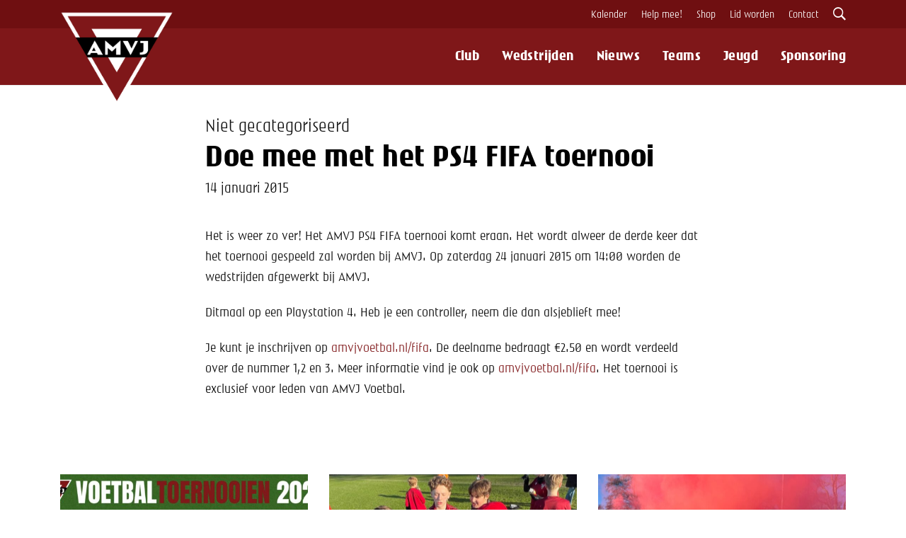

--- FILE ---
content_type: text/html; charset=UTF-8
request_url: https://amvjvoetbal.nl/nieuws/doe-mee-met-het-ps4-fifa-toernooi
body_size: 30579
content:
<!DOCTYPE html>
<html lang="nl" prefix="og: https://ogp.me/ns#" class="no-js">
<head>
    <meta charset="UTF-8">
    <meta http-equiv="X-UA-Compatible" content="IE=edge,chrome=1">
    <meta name="viewport" content="width=device-width, initial-scale=1.0">
        <link rel="shortcut icon" href="/wp-content/themes/amvj/assets/favicons/favicon.ico">

    <link rel="icon" type="image/png" sizes="16x16" href="/wp-content/themes/amvj/assets/favicons/favicon-16x16.png">
    <link rel="icon" type="image/png" sizes="32x32" href="/wp-content/themes/amvj/assets/favicons/favicon-32x32.png">
    <link rel="manifest" href="/manifest.json">
    <meta name="mobile-web-app-capable" content="yes">
    <meta name="theme-color" content="#872828">
    <meta name="application-name" content="AMVJ Voetbal">
    <link rel="apple-touch-icon" sizes="57x57" href="/wp-content/themes/amvj/assets/favicons/apple-touch-icon-57x57.png">
    <link rel="apple-touch-icon" sizes="60x60" href="/wp-content/themes/amvj/assets/favicons/apple-touch-icon-60x60.png">
    <link rel="apple-touch-icon" sizes="72x72" href="/wp-content/themes/amvj/assets/favicons/apple-touch-icon-72x72.png">
    <link rel="apple-touch-icon" sizes="76x76" href="/wp-content/themes/amvj/assets/favicons/apple-touch-icon-76x76.png">
    <link rel="apple-touch-icon" sizes="114x114" href="/wp-content/themes/amvj/assets/favicons/apple-touch-icon-114x114.png">
    <link rel="apple-touch-icon" sizes="120x120" href="/wp-content/themes/amvj/assets/favicons/apple-touch-icon-120x120.png">
    <link rel="apple-touch-icon" sizes="144x144" href="/wp-content/themes/amvj/assets/favicons/apple-touch-icon-144x144.png">
    <link rel="apple-touch-icon" sizes="152x152" href="/wp-content/themes/amvj/assets/favicons/apple-touch-icon-152x152.png">
    <link rel="apple-touch-icon" sizes="167x167" href="/wp-content/themes/amvj/assets/favicons/apple-touch-icon-167x167.png">
    <link rel="apple-touch-icon" sizes="180x180" href="/wp-content/themes/amvj/assets/favicons/apple-touch-icon-180x180.png">
    <link rel="apple-touch-icon" sizes="1024x1024" href="/wp-content/themes/amvj/assets/favicons/apple-touch-icon-1024x1024.png">
    <meta name="apple-mobile-web-app-capable" content="yes">
    <meta name="apple-mobile-web-app-status-bar-style" content="black-translucent">
    <meta name="apple-mobile-web-app-title" content="AMVJ Voetbal">
    <link rel="apple-touch-startup-image" media="(device-width: 320px) and (device-height: 480px) and (-webkit-device-pixel-ratio: 1)" href="/wp-content/themes/amvj/assets/favicons/apple-touch-startup-image-320x460.png">
    <link rel="apple-touch-startup-image" media="(device-width: 320px) and (device-height: 480px) and (-webkit-device-pixel-ratio: 2)" href="/wp-content/themes/amvj/assets/favicons/apple-touch-startup-image-640x920.png">
    <link rel="apple-touch-startup-image" media="(device-width: 320px) and (device-height: 568px) and (-webkit-device-pixel-ratio: 2)" href="/wp-content/themes/amvj/assets/favicons/apple-touch-startup-image-640x1096.png">
    <link rel="apple-touch-startup-image" media="(device-width: 375px) and (device-height: 667px) and (-webkit-device-pixel-ratio: 2)" href="/wp-content/themes/amvj/assets/favicons/apple-touch-startup-image-750x1294.png">
    <link rel="apple-touch-startup-image" media="(device-width: 414px) and (device-height: 736px) and (orientation: landscape) and (-webkit-device-pixel-ratio: 3)" href="/wp-content/themes/amvj/assets/favicons/apple-touch-startup-image-1182x2208.png">
    <link rel="apple-touch-startup-image" media="(device-width: 414px) and (device-height: 736px) and (orientation: portrait) and (-webkit-device-pixel-ratio: 3)" href="/wp-content/themes/amvj/assets/favicons/apple-touch-startup-image-1242x2148.png">
    <link rel="apple-touch-startup-image" media="(device-width: 768px) and (device-height: 1024px) and (orientation: landscape) and (-webkit-device-pixel-ratio: 1)" href="/wp-content/themes/amvj/assets/favicons/apple-touch-startup-image-748x1024.png">
    <link rel="apple-touch-startup-image" media="(device-width: 768px) and (device-height: 1024px) and (orientation: portrait) and (-webkit-device-pixel-ratio: 1)" href="/wp-content/themes/amvj/assets/favicons/apple-touch-startup-image-768x1004.png">
    <link rel="apple-touch-startup-image" media="(device-width: 768px) and (device-height: 1024px) and (orientation: landscape) and (-webkit-device-pixel-ratio: 2)" href="/wp-content/themes/amvj/assets/favicons/apple-touch-startup-image-1496x2048.png">
    <link rel="apple-touch-startup-image" media="(device-width: 768px) and (device-height: 1024px) and (orientation: portrait) and (-webkit-device-pixel-ratio: 2)" href="/wp-content/themes/amvj/assets/favicons/apple-touch-startup-image-1536x2008.png">

    <meta name='robots' content='index, follow, max-image-preview:large, max-snippet:-1, max-video-preview:-1' />

	<!-- This site is optimized with the Yoast SEO plugin v26.8 - https://yoast.com/product/yoast-seo-wordpress/ -->
	<title>Doe mee met het PS4 FIFA toernooi &#8212; AMVJ Voetbal</title>
	<meta name="description" content="Het is weer zo ver! Het AMVJ PS4 FIFA toernooi komt eraan. Het wordt alweer de derde keer dat het toernooi gespeeld zal worden bij AMVJ. Op zaterdag 24" />
	<link rel="canonical" href="https://amvjvoetbal.nl/nieuws/doe-mee-met-het-ps4-fifa-toernooi" />
	<meta property="og:locale" content="nl_NL" />
	<meta property="og:type" content="article" />
	<meta property="og:title" content="Doe mee met het PS4 FIFA toernooi &#8212; AMVJ Voetbal" />
	<meta property="og:description" content="Het is weer zo ver! Het AMVJ PS4 FIFA toernooi komt eraan. Het wordt alweer de derde keer dat het toernooi gespeeld zal worden bij AMVJ. Op zaterdag 24" />
	<meta property="og:url" content="https://amvjvoetbal.nl/nieuws/doe-mee-met-het-ps4-fifa-toernooi" />
	<meta property="og:site_name" content="AMVJ Voetbal" />
	<meta property="article:publisher" content="https://facebook.com/amvjvoetbal" />
	<meta name="twitter:card" content="summary_large_image" />
	<meta name="twitter:site" content="@amvjvoetbal" />
	<script type="application/ld+json" class="yoast-schema-graph">{"@context":"https://schema.org","@graph":[{"@type":"WebPage","@id":"https://amvjvoetbal.nl/nieuws/doe-mee-met-het-ps4-fifa-toernooi","url":"https://amvjvoetbal.nl/nieuws/doe-mee-met-het-ps4-fifa-toernooi","name":"Doe mee met het PS4 FIFA toernooi &#8212; AMVJ Voetbal","isPartOf":{"@id":"https://amvjvoetbal.nl/#website"},"datePublished":"2015-01-14T12:32:55+00:00","description":"Het is weer zo ver! Het AMVJ PS4 FIFA toernooi komt eraan. Het wordt alweer de derde keer dat het toernooi gespeeld zal worden bij AMVJ. Op zaterdag 24","breadcrumb":{"@id":"https://amvjvoetbal.nl/nieuws/doe-mee-met-het-ps4-fifa-toernooi#breadcrumb"},"inLanguage":"nl-NL","potentialAction":[{"@type":"ReadAction","target":["https://amvjvoetbal.nl/nieuws/doe-mee-met-het-ps4-fifa-toernooi"]}]},{"@type":"BreadcrumbList","@id":"https://amvjvoetbal.nl/nieuws/doe-mee-met-het-ps4-fifa-toernooi#breadcrumb","itemListElement":[{"@type":"ListItem","position":1,"name":"Home","item":"https://amvjvoetbal.nl/"},{"@type":"ListItem","position":2,"name":"Nieuws","item":"https://amvjvoetbal.nl/nieuws"},{"@type":"ListItem","position":3,"name":"Doe mee met het PS4 FIFA toernooi"}]},{"@type":"WebSite","@id":"https://amvjvoetbal.nl/#website","url":"https://amvjvoetbal.nl/","name":"AMVJ Voetbal","description":"De mooiste club van Amsterdam","publisher":{"@id":"https://amvjvoetbal.nl/#organization"},"potentialAction":[{"@type":"SearchAction","target":{"@type":"EntryPoint","urlTemplate":"https://amvjvoetbal.nl/?s={search_term_string}"},"query-input":{"@type":"PropertyValueSpecification","valueRequired":true,"valueName":"search_term_string"}}],"inLanguage":"nl-NL"},{"@type":"Organization","@id":"https://amvjvoetbal.nl/#organization","name":"AMVJ Voetbal","url":"https://amvjvoetbal.nl/","logo":{"@type":"ImageObject","inLanguage":"nl-NL","@id":"https://amvjvoetbal.nl/#/schema/logo/image/","url":"https://amvjvoetbal.nl/wp-content/uploads/2020/09/AMVJ-logo-1-2019-scaled.jpg","contentUrl":"https://amvjvoetbal.nl/wp-content/uploads/2020/09/AMVJ-logo-1-2019-scaled.jpg","width":2560,"height":1810,"caption":"AMVJ Voetbal"},"image":{"@id":"https://amvjvoetbal.nl/#/schema/logo/image/"},"sameAs":["https://facebook.com/amvjvoetbal","https://x.com/amvjvoetbal","https://instagram.com/amvjvoetbal"]}]}</script>
	<!-- / Yoast SEO plugin. -->


<link rel="alternate" title="oEmbed (JSON)" type="application/json+oembed" href="https://amvjvoetbal.nl/wp-json/oembed/1.0/embed?url=https%3A%2F%2Famvjvoetbal.nl%2Fnieuws%2Fdoe-mee-met-het-ps4-fifa-toernooi" />
<link rel="alternate" title="oEmbed (XML)" type="text/xml+oembed" href="https://amvjvoetbal.nl/wp-json/oembed/1.0/embed?url=https%3A%2F%2Famvjvoetbal.nl%2Fnieuws%2Fdoe-mee-met-het-ps4-fifa-toernooi&#038;format=xml" />
<style id='wp-img-auto-sizes-contain-inline-css' type='text/css'>
img:is([sizes=auto i],[sizes^="auto," i]){contain-intrinsic-size:3000px 1500px}
/*# sourceURL=wp-img-auto-sizes-contain-inline-css */
</style>
<style id='classic-theme-styles-inline-css' type='text/css'>
/*! This file is auto-generated */
.wp-block-button__link{color:#fff;background-color:#32373c;border-radius:9999px;box-shadow:none;text-decoration:none;padding:calc(.667em + 2px) calc(1.333em + 2px);font-size:1.125em}.wp-block-file__button{background:#32373c;color:#fff;text-decoration:none}
/*# sourceURL=/wp-includes/css/classic-themes.min.css */
</style>
<link rel='stylesheet' id='ionicons-css' href='https://amvjvoetbal.nl/wp-content/themes/amvj/assets/css/ionicons.min.css?ver=1.0' media='all' />
<link rel='stylesheet' id='bootstrap-css' href='https://amvjvoetbal.nl/wp-content/themes/amvj/assets/css/bootstrap.min.css?ver=4.1.0' media='all' />
<link rel='stylesheet' id='amvj-css' href='https://amvjvoetbal.nl/wp-content/themes/amvj/assets/css/style.css?ver=4.0.1%20' media='all' />
<link rel='stylesheet' id='wp-pagenavi-css' href='https://amvjvoetbal.nl/wp-content/plugins/wp-pagenavi/pagenavi-css.css?ver=2.70' media='all' />
<link rel="https://api.w.org/" href="https://amvjvoetbal.nl/wp-json/" />
	<!-- Google Tag Manager -->
    <script>(function(w,d,s,l,i){w[l]=w[l]||[];w[l].push({'gtm.start':
    new Date().getTime(),event:'gtm.js'});var f=d.getElementsByTagName(s)[0],
    j=d.createElement(s),dl=l!='dataLayer'?'&l='+l:'';j.async=true;j.src=
    'https://www.googletagmanager.com/gtm.js?id='+i+dl;f.parentNode.insertBefore(j,f);
    })(window,document,'script','dataLayer','GTM-TLBRW2P');</script>
    <!-- End Google Tag Manager -->
    </head>

<body class="wp-singular nieuws-template-default single single-nieuws postid-1380 wp-theme-amvj">
        <!-- Google Tag Manager (noscript) -->
    <noscript><iframe src="https://www.googletagmanager.com/ns.html?id=GTM-TLBRW2P"
    height="0" width="0" style="display:none;visibility:hidden"></iframe></noscript>
    <!-- End Google Tag Manager (noscript) -->

<header class="header">
	<div class="header--up">
		<div class="container">
			<nav class="menu-top-menu-container"><ul id="menu-top-menu" class="top-menu"><li id="menu-item-5916" class="menu-item menu-item-type-post_type_archive menu-item-object-agenda menu-item-5916"><a href="https://amvjvoetbal.nl/kalender">Kalender</a></li>
<li id="menu-item-5282" class="menu-item menu-item-type-post_type_archive menu-item-object-vacature menu-item-5282"><a href="https://amvjvoetbal.nl/vacatures">Help mee!</a></li>
<li id="menu-item-5281" class="menu-item menu-item-type-custom menu-item-object-custom menu-item-5281"><a target="_blank" href="https://www.sportmembers.nl/pages/webshop-amvj">Shop</a></li>
<li id="menu-item-5280" class="menu-item menu-item-type-post_type menu-item-object-page menu-item-5280"><a href="https://amvjvoetbal.nl/aanmelden">Lid worden</a></li>
<li id="menu-item-5279" class="menu-item menu-item-type-post_type menu-item-object-page menu-item-5279"><a href="https://amvjvoetbal.nl/contact">Contact</a></li>
</ul></nav>			<div class="right">
			    <span class="search_icon">
				    <i class="ion-ios-search-strong"></i>
			    </span>
			</div>
		</div>
	</div>
    <div class="header--main">

	    <div class="container">
	        <div class="logo">
	            <a href="https://amvjvoetbal.nl">
	                <img src="/wp-content/themes/amvj/assets/img/amvj-logo-black.png" alt="AMVJ Voetbal" class="icon">
	                <img src="/wp-content/themes/amvj/assets/img/amvj-letters-white.png" alt="AMVJ Voetbal" class="letters">
	            </a>
	        </div>

	        <div class="navigation">
	            <nav class="menu-main-menu-container"><ul><li id="menu-item-12" class="menu-item menu-item-type-custom menu-item-object-custom menu-item-has-children menu-item-12"><a href="#">Club</a>
<ul class="sub-menu">
	<li id="menu-item-122" class="menu-item menu-item-type-post_type menu-item-object-page menu-item-122"><a href="https://amvjvoetbal.nl/club/bestuur">Bestuur &#038; organisatie</a></li>
	<li id="menu-item-5843" class="menu-item menu-item-type-post_type menu-item-object-page menu-item-5843"><a href="https://amvjvoetbal.nl/commissies">Commissies</a></li>
	<li id="menu-item-7854" class="menu-item menu-item-type-post_type menu-item-object-page menu-item-7854"><a href="https://amvjvoetbal.nl/visie">Missie &#038; Visie</a></li>
	<li id="menu-item-121" class="menu-item menu-item-type-post_type menu-item-object-page menu-item-121"><a href="https://amvjvoetbal.nl/club/contributie">Contributie</a></li>
	<li id="menu-item-136" class="menu-item menu-item-type-post_type menu-item-object-page menu-item-136"><a href="https://amvjvoetbal.nl/club/normen-en-waarden">Normen &#038; Waarden</a></li>
	<li id="menu-item-148" class="menu-item menu-item-type-post_type menu-item-object-page menu-item-148"><a href="https://amvjvoetbal.nl/club/in-en-uitschrijven">In- en uitschrijven</a></li>
	<li id="menu-item-6346" class="menu-item menu-item-type-post_type menu-item-object-nieuws menu-item-6346"><a href="https://amvjvoetbal.nl/nieuws/barbara-boender-de-nieuwe-vertrouwenscontactpersoon">Vertrouwenscontactpersoon</a></li>
	<li id="menu-item-2386" class="menu-item menu-item-type-post_type menu-item-object-page menu-item-2386"><a href="https://amvjvoetbal.nl/club/fysio">Fysio</a></li>
	<li id="menu-item-5494" class="menu-item menu-item-type-post_type menu-item-object-page menu-item-5494"><a href="https://amvjvoetbal.nl/vrienden">Vrienden van AMVJ</a></li>
	<li id="menu-item-120" class="menu-item menu-item-type-post_type menu-item-object-page menu-item-120"><a href="https://amvjvoetbal.nl/club/geschiedenis">Geschiedenis</a></li>
	<li id="menu-item-5659" class="menu-item menu-item-type-post_type menu-item-object-page menu-item-5659"><a href="https://amvjvoetbal.nl/brand">Branding</a></li>
	<li id="menu-item-1856" class="menu-item menu-item-type-post_type menu-item-object-page menu-item-1856"><a href="https://amvjvoetbal.nl/club/clubhuis">Clubhuis</a></li>
	<li id="menu-item-1855" class="menu-item menu-item-type-post_type menu-item-object-page menu-item-1855"><a href="https://amvjvoetbal.nl/sportpark-t-loopveld">Sportpark &#8217;t Loopveld</a></li>
	<li id="menu-item-7147" class="menu-item menu-item-type-custom menu-item-object-custom menu-item-7147"><a href="https://amvjvoetbal.nl/nieuws/samenwerking-tussen-amvj-en-ajax-is-perfect-match">Ajax Partnerclub</a></li>
</ul>
</li>
<li id="menu-item-5098" class="menu-item menu-item-type-post_type menu-item-object-page menu-item-5098"><a href="https://amvjvoetbal.nl/wedstrijden">Wedstrijden</a></li>
<li id="menu-item-2398" class="menu-item menu-item-type-post_type_archive menu-item-object-nieuws menu-item-2398"><a href="https://amvjvoetbal.nl/nieuws">Nieuws</a></li>
<li id="menu-item-149" class="menu-item menu-item-type-post_type_archive menu-item-object-team menu-item-149"><a href="https://amvjvoetbal.nl/teams">Teams</a></li>
<li id="menu-item-32" class="menu-item menu-item-type-custom menu-item-object-custom menu-item-has-children menu-item-32"><a href="/jeugd">Jeugd</a>
<ul class="sub-menu">
	<li id="menu-item-151" class="menu-item menu-item-type-post_type menu-item-object-page menu-item-151"><a href="https://amvjvoetbal.nl/jeugd/guppentraining">Guppentraining</a></li>
	<li id="menu-item-5265" class="menu-item menu-item-type-post_type menu-item-object-page menu-item-5265"><a href="https://amvjvoetbal.nl/pupillenvoetbal">Pupillen</a></li>
	<li id="menu-item-5266" class="menu-item menu-item-type-post_type menu-item-object-page menu-item-5266"><a href="https://amvjvoetbal.nl/junioren">Junioren</a></li>
	<li id="menu-item-5264" class="menu-item menu-item-type-post_type menu-item-object-page menu-item-5264"><a href="https://amvjvoetbal.nl/meisjesvoetbal-amsterdam">Meisjesvoetbal</a></li>
	<li id="menu-item-5695" class="menu-item menu-item-type-post_type menu-item-object-page menu-item-5695"><a href="https://amvjvoetbal.nl/spelregelbewijs">Spelregelbewijs</a></li>
	<li id="menu-item-7821" class="menu-item menu-item-type-custom menu-item-object-custom menu-item-7821"><a target="_blank" href="https://docs.google.com/spreadsheets/d/1IAOqZlz8_JkI62tuNZtTv0SXOhl3-9Vw/edit?usp=sharing&#038;ouid=110089782394443954379&#038;rtpof=true&#038;sd=true">Toernooien 2025</a></li>
	<li id="menu-item-7099" class="menu-item menu-item-type-custom menu-item-object-custom menu-item-7099"><a target="_blank" href="https://amvjvoetbalkamp.nl">Voetbalkamp 2025</a></li>
</ul>
</li>
<li id="menu-item-2657" class="menu-item menu-item-type-post_type menu-item-object-page menu-item-2657"><a href="https://amvjvoetbal.nl/business">Sponsoring</a></li>
</ul></nav>	        </div>

	        <span class="mobile_menu">
	            <span></span>
	            <span></span>
	            <span></span>
	        </span>
	    </div>
    </div>
</header>


<div class="search_bar">
    <div class="container">
        <div class="row">
            <form class="search" method="get" action="/" role="search">
                <input class="search-input" type="search" name="s" autocomplete="off" placeholder="Waar wil je naar zoeken?">
                <button class="search-submit" type="submit" role="button">Zoeken</button>
            </form>
        </div>
    </div>
</div>


<main class="main" role="main">

    <div class="top">
        <div class="container">
            <div class="row">

                <span>Niet gecategoriseerd</span>
                <h1>Doe mee met het PS4 FIFA toernooi</h1>
                <time>14 januari 2015</time>

                            </div>
        </div>
    </div>

    <div class="content">
        <div class="container">
            <div class="row">
                                            <article id="post-1380" class="post-1380 nieuws type-nieuws status-publish hentry">

                            <p> 	Het is weer zo ver! Het AMVJ PS4 FIFA toernooi komt eraan. Het wordt alweer de derde keer dat het toernooi gespeeld zal worden bij AMVJ. Op zaterdag 24 januari 2015 om 14:00 worden de wedstrijden afgewerkt bij AMVJ.</p>
<p> 	Ditmaal op een Playstation 4. Heb je een controller, neem die dan alsjeblieft mee!</p>
<p> 	Je kunt je inschrijven op <a href="https://amvjvoetbal.nl/fifa">amvjvoetbal.nl/fifa</a>. De deelname bedraagt &euro;2.50 en wordt verdeeld over de nummer 1,2 en 3. Meer informatie vind je ook op <a href="https://amvjvoetbal.nl/fifa">amvjvoetbal.nl/fifa</a>. Het toernooi is exclusief voor leden van AMVJ Voetbal.</p>

                            
                        </article>
                    
                                </div>
        </div>
    </div>

    <div class="archive_grid">
        <div class="container">
            <div class="row items">
                                    <article class="col-sm-4">
                        <div class="img">
                            <a href="https://amvjvoetbal.nl/nieuws/schrijf-je-nu-in-voor-de-leukste-jeugdtoernooien-van-2026">
                                <img src="https://amvjvoetbal.nl/wp-content/uploads/2026/01/amvj-toernooien-700x394.jpg" class="attachment-large size-large wp-post-image" alt="" decoding="async" loading="lazy" srcset="https://amvjvoetbal.nl/wp-content/uploads/2026/01/amvj-toernooien-700x394.jpg 700w, https://amvjvoetbal.nl/wp-content/uploads/2026/01/amvj-toernooien-250x141.jpg 250w, https://amvjvoetbal.nl/wp-content/uploads/2026/01/amvj-toernooien-768x432.jpg 768w, https://amvjvoetbal.nl/wp-content/uploads/2026/01/amvj-toernooien-120x67.jpg 120w, https://amvjvoetbal.nl/wp-content/uploads/2026/01/amvj-toernooien.jpg 1366w" sizes="auto, (max-width: 700px) 100vw, 700px" />                            </a>
                        </div>

                            <span class="subtitle">
                                <ul class="post-categories">
	<li><a href="https://amvjvoetbal.nl/category/algemeen" rel="tag">Algemeen</a></li></ul>                            </span>

                            <span class="title">
                                <a href="https://amvjvoetbal.nl/nieuws/schrijf-je-nu-in-voor-de-leukste-jeugdtoernooien-van-2026">Schrijf je nu in voor de leukste jeugdtoernooien van 2026!</a>
                            </span>

                        <time>
                            07 januari 2026                        </time>
                    </article>
                                    <article class="col-sm-4">
                        <div class="img">
                            <a href="https://amvjvoetbal.nl/nieuws/ook-jo13-2-kampioen">
                                <img src="https://amvjvoetbal.nl/wp-content/uploads/2025/12/amvj-jo13-kampioen-700x525.jpg" class="attachment-large size-large wp-post-image" alt="" decoding="async" loading="lazy" srcset="https://amvjvoetbal.nl/wp-content/uploads/2025/12/amvj-jo13-kampioen-700x525.jpg 700w, https://amvjvoetbal.nl/wp-content/uploads/2025/12/amvj-jo13-kampioen-250x188.jpg 250w, https://amvjvoetbal.nl/wp-content/uploads/2025/12/amvj-jo13-kampioen-768x576.jpg 768w, https://amvjvoetbal.nl/wp-content/uploads/2025/12/amvj-jo13-kampioen-1536x1152.jpg 1536w, https://amvjvoetbal.nl/wp-content/uploads/2025/12/amvj-jo13-kampioen-120x90.jpg 120w, https://amvjvoetbal.nl/wp-content/uploads/2025/12/amvj-jo13-kampioen.jpg 1600w" sizes="auto, (max-width: 700px) 100vw, 700px" />                            </a>
                        </div>

                            <span class="subtitle">
                                <ul class="post-categories">
	<li><a href="https://amvjvoetbal.nl/category/jeugd" rel="tag">Jeugd</a></li></ul>                            </span>

                            <span class="title">
                                <a href="https://amvjvoetbal.nl/nieuws/ook-jo13-2-kampioen">Ook JO13-2 Kampioen!</a>
                            </span>

                        <time>
                            17 december 2025                        </time>
                    </article>
                                    <article class="col-sm-4">
                        <div class="img">
                            <a href="https://amvjvoetbal.nl/nieuws/jo19-1-kampioen">
                                <img src="https://amvjvoetbal.nl/wp-content/uploads/2025/12/amvj-jo19-1-700x525.jpg" class="attachment-large size-large wp-post-image" alt="" decoding="async" loading="lazy" srcset="https://amvjvoetbal.nl/wp-content/uploads/2025/12/amvj-jo19-1-700x525.jpg 700w, https://amvjvoetbal.nl/wp-content/uploads/2025/12/amvj-jo19-1-250x188.jpg 250w, https://amvjvoetbal.nl/wp-content/uploads/2025/12/amvj-jo19-1-768x576.jpg 768w, https://amvjvoetbal.nl/wp-content/uploads/2025/12/amvj-jo19-1-1536x1152.jpg 1536w, https://amvjvoetbal.nl/wp-content/uploads/2025/12/amvj-jo19-1-120x90.jpg 120w, https://amvjvoetbal.nl/wp-content/uploads/2025/12/amvj-jo19-1.jpg 2048w" sizes="auto, (max-width: 700px) 100vw, 700px" />                            </a>
                        </div>

                            <span class="subtitle">
                                <ul class="post-categories">
	<li><a href="https://amvjvoetbal.nl/category/jeugd" rel="tag">Jeugd</a></li></ul>                            </span>

                            <span class="title">
                                <a href="https://amvjvoetbal.nl/nieuws/jo19-1-kampioen">JO19-1 Kampioen!</a>
                            </span>

                        <time>
                            15 december 2025                        </time>
                    </article>
                            </div>
        </div>
    </div>
</main>

		<footer id="footer">
		    <div class="container">
		        <div class="row overview">
			        <div class="col-sm-3 colum">
				        <span>Snel</span>
		                    <div class="menu-footer-1-container"><ul id="menu-footer-1" class="menu"><li id="menu-item-2397" class="menu-item menu-item-type-post_type_archive menu-item-object-nieuws menu-item-2397"><a href="https://amvjvoetbal.nl/nieuws">Nieuws</a></li>
<li id="menu-item-449" class="menu-item menu-item-type-post_type menu-item-object-page menu-item-449"><a href="https://amvjvoetbal.nl/afgelastingen">Afgelastingen</a></li>
<li id="menu-item-268" class="menu-item menu-item-type-post_type menu-item-object-page menu-item-268"><a href="https://amvjvoetbal.nl/trainingsschema">Trainingsschema</a></li>
<li id="menu-item-5116" class="menu-item menu-item-type-custom menu-item-object-custom menu-item-5116"><a href="https://shop.amvjvoetbal.nl">Shop</a></li>
<li id="menu-item-5168" class="menu-item menu-item-type-post_type menu-item-object-page menu-item-5168"><a href="https://amvjvoetbal.nl/contact">Contact</a></li>
</ul></div>			        </div>

			        <div class="col-sm-3 colum">
				        <span>De Club</span>
		                    <div class="menu-footer-2-container"><ul id="menu-footer-2" class="menu"><li id="menu-item-162" class="menu-item menu-item-type-post_type menu-item-object-page menu-item-162"><a href="https://amvjvoetbal.nl/club/bestuur">Bestuur</a></li>
<li id="menu-item-7856" class="menu-item menu-item-type-post_type menu-item-object-page menu-item-7856"><a href="https://amvjvoetbal.nl/visie">Missie &#038; Visie</a></li>
<li id="menu-item-159" class="menu-item menu-item-type-post_type menu-item-object-page menu-item-159"><a href="https://amvjvoetbal.nl/club/normen-en-waarden">Normen en Waarden</a></li>
<li id="menu-item-2658" class="menu-item menu-item-type-post_type menu-item-object-page menu-item-2658"><a href="https://amvjvoetbal.nl/business">Sponsoring</a></li>
<li id="menu-item-1698" class="menu-item menu-item-type-post_type menu-item-object-page menu-item-privacy-policy menu-item-1698"><a rel="privacy-policy" href="https://amvjvoetbal.nl/privacy">Privacy</a></li>
</ul></div>			        </div>

			        <div class="col-sm-3 colum">
		                    <span>Social media</span>
		                    <ul>
		                        <li>
		                            <a href="https://twitter.com/amvjvoetbal" rel="nofollow" target="_blank"><i class="ion-social-twitter" aria-hidden="true"></i> twitter.com/amvjvoetbal</a>
		                        </li>
		                        <li>
		                            <a href="https://facebook.com/amvjvoetbal" rel="nofollow" target="_blank"><i class="ion-social-facebook" aria-hidden="true"></i> facebook.com/amvjvoetbal</a>
		                        </li>
		                        <li>
		                            <a href="https://instagram.com/amvjvoetbal" rel="nofollow" target="_blank"><i class="ion-social-instagram" aria-hidden="true"></i> instagram.com/amvjvoetbal</a>
		                        </li>
		                    </ul>
		                </div>

		                <div class="col-sm-3 colum">
		                    <span>AMVJ Voetbal</span>
		                    <p>Sportpark 't Loopveld<br />
		                        Aanloop 2<br />
		                        1183 SZ Amstelveen<br /><br />
		                    </p>

		                    <p>
		                        <a href="https://g.page/vvamvj?share" rel="nofollow" target="_blank">Routebeschrijving</a>
		                        <a href="/contact">Contact</a>
		                    </p>
		            </div>
		        </div>

		        <div class="row logo">
		            <a href="/">
		                <img src="/wp-content/themes/amvj/assets/img/amvj-logo-black.png" alt="AMVJ Voetbal">
		            </a>
		        </div>

		        <div class="row">
		            <div class="col-sm-12 creator">
		                <div class="info">
		                    AMVJ Voetbal &copy; 2026 - Gemaakt door <a href="https://heesdesign.com" target="_blank">Hees Design</a>
		                </div>
		            </div>
		        </div>
		    </div>
		</footer>
        <script type="text/javascript" id="wp-postviews-cache-js-extra">
/* <![CDATA[ */
var viewsCacheL10n = {"admin_ajax_url":"https://amvjvoetbal.nl/wp-admin/admin-ajax.php","nonce":"0013a6ee14","post_id":"1380"};
//# sourceURL=wp-postviews-cache-js-extra
/* ]]> */
</script>
<script type="text/javascript" src="https://amvjvoetbal.nl/wp-content/plugins/wp-postviews/postviews-cache.js?ver=1.78" id="wp-postviews-cache-js"></script>
<script type="text/javascript" src="https://amvjvoetbal.nl/wp-includes/js/jquery/jquery.min.js?ver=3.7.1" id="jquery-core-js"></script>
<script type="text/javascript" src="https://amvjvoetbal.nl/wp-includes/js/jquery/jquery-migrate.min.js?ver=3.4.1" id="jquery-migrate-js"></script>
<script type="text/javascript" src="https://amvjvoetbal.nl/wp-content/themes/amvj/assets/js/scripts.js?ver=6.1.2" id="amvj-scripts-js"></script>
<script type="text/javascript" src="https://amvjvoetbal.nl/wp-content/themes/amvj/assets/js/slick.min.js?ver=1.0.0" id="slick-js"></script>
<script type="speculationrules">
{"prefetch":[{"source":"document","where":{"and":[{"href_matches":"/*"},{"not":{"href_matches":["/wp-*.php","/wp-admin/*","/wp-content/uploads/*","/wp-content/*","/wp-content/plugins/*","/wp-content/themes/amvj/*","/*\\?(.+)"]}},{"not":{"selector_matches":"a[rel~=\"nofollow\"]"}},{"not":{"selector_matches":".no-prefetch, .no-prefetch a"}}]},"eagerness":"conservative"}]}
</script>

	</body>
</html>
<!-- Dynamic page generated in 1.468 seconds. -->
<!-- Cached page generated by WP-Super-Cache on 2026-02-03 09:08:58 -->

<!-- super cache -->

--- FILE ---
content_type: text/css
request_url: https://amvjvoetbal.nl/wp-content/themes/amvj/assets/css/style.css?ver=4.0.1%20
body_size: 105638
content:
*{padding:0;outline:0;margin:0;outline:0;box-sizing:border-box}html{-webkit-font-smoothing:antialiased;-moz-osx-font-smoothing:grayscale}ul,ol{margin-left:20px}p:empty{display:none}iframe{border:0}@font-face{font-family:"Lato Bold";src:url("../fonts/lato-bold-webfont.woff2") format("woff2"),url("../fonts/lato-bold-webfont.woff") format("woff");font-weight:normal;font-style:normal}@font-face{font-family:"Lato Light";src:url("../fonts/lato-light-webfont.woff2") format("woff2"),url("../fonts/lato-light-webfont.woff") format("woff");font-weight:normal;font-style:normal}@font-face{font-family:"Lato";src:url("../fonts/lato-regular-webfont.woff2") format("woff2"),url("../fonts/lato-regular-webfont.woff") format("woff");font-weight:normal;font-style:normal}@font-face{font-family:"AMVJ Bold";src:url("../fonts/AMVJ-Bold.woff2") format("woff2");font-weight:700;font-style:normal}@font-face{font-family:"AMVJ BoldExpanded";src:url("../fonts/BoldExpanded.woff2") format("woff2");font-weight:700;font-style:normal}@font-face{font-family:"AMVJ Semibold";src:url("../fonts/AMVJ-Semibold.woff2") format("woff2");font-weight:600;font-style:normal}@font-face{font-family:"AMVJ Regular";src:url("../fonts/AMVJ-Regular.woff2") format("woff2");font-weight:400;font-style:normal}a{text-decoration:none;color:#7f1719}a:hover{text-decoration:underline}p{font-family:"AMVJ Regular",sans-serif;font-size:16px;line-height:26px;font-weight:400;color:#000}strong{font-family:"AMVJ Bold",sans-serif;font-weight:normal}h1{font-family:"AMVJ Bold",sans-serif;font-size:3em;letter-spacing:.5px;line-height:1.2;font-weight:normal;color:#000}h2{font-family:"AMVJ Bold",sans-serif;font-size:1.8em;line-height:44px;font-weight:normal;color:#000}h3{font-family:"AMVJ Bold",sans-serif;font-size:1.3em;line-height:1.3;font-weight:normal;color:#000}h4{font-family:"AMVJ Bold",sans-serif;font-size:1.1em;line-height:32px;font-weight:normal;color:#000}h5{font-family:"AMVJ Bold",sans-serif;font-size:1rem;line-height:30px;font-weight:normal;color:#000}body{background:#fff;color:#000;font-family:"AMVJ Regular",sans-serif;font-size:16px;line-height:1.6;-webkit-tap-highlight-color:rgba(0,0,0,0);-webkit-touch-callout:none;-webkit-text-size-adjust:100%;-webkit-font-smoothing:antialiased;display:flex;min-height:100vh;flex-direction:column}@media(max-width: 1024px){body{display:block}}@media(max-width: 768px){body{font-size:14px}}body.mobile-nav_is_open{overflow:hidden}main{flex:1}.woocommerce button.button.alt,.btn,.button{position:relative;text-align:center;display:block;text-transform:uppercase;font-size:1rem;text-decoration:none;padding:7px 35px;border:1px solid #7f1719;cursor:pointer;background:#7f1719;transition:all 250ms ease;color:#fff;font-weight:500;border-radius:2px}.woocommerce button.button.alt:hover,.btn:hover,.button:hover{background:rgba(0,0,0,0);color:#7f1719}.woocommerce button.button.alt.white,.btn.white,.button.white{background:#fff;color:#000}.woocommerce button.button.alt.white:hover,.btn.white:hover,.button.white:hover{background:#7f1719;color:#fff}.woocommerce button.button.alt.transparant,.btn.transparant,.button.transparant{background-color:rgba(0,0,0,0);border:2px solid #fff;color:#fff}.breadcrumbs{position:relative;padding:20px 0}.breadcrumbs .container span{margin:0 2px;color:#000}.breadcrumbs .container span a{color:#000;font-size:1em}.breadcrumbs .container span:last-child span{font-weight:bold;font-size:1em;color:#7f1719}.alert{position:relative;padding:8px;border:0;border-radius:0;margin:0;display:block;background:#c00}.alert a{font-size:16px;color:#fff;font-weight:normal}.submenu{position:relative;background:#7f1719;margin-bottom:28px}.submenu .container ul{list-style:none}.submenu .container ul li{display:inline-block;vertical-align:top}.submenu .container ul li a,.submenu .container ul li span{display:block;color:#fff;padding:15px 10px;cursor:pointer}.grid_bestuur .row.title{padding:30px 15px;font-size:1.5em;font-weight:bold;position:relative;margin-bottom:0}.grid_bestuur .row.title:after{border-bottom:2px solid #333;content:"";position:absolute;margin-top:5px;width:80px;bottom:29px}.grid_bestuur .row{padding:30px 15px}.grid_bestuur .row article{padding-left:0;margin-bottom:30px}@media(max-width: 768px){.grid_bestuur .row article{width:49%;display:inline-block;vertical-align:top}}.grid_bestuur .row article .img img{width:100px;height:100px;border-radius:50%;background:#333;display:block;object-fit:cover}.grid_bestuur .row article .name{font-family:"AMVJ Semibold",sans-serif;display:block;font-size:18px;margin-top:10px}.grid_bestuur .row article .function{display:block;margin-bottom:0}.grid_bestuur .row article a{display:inline-block;margin-right:10px;font-size:18px;color:#333}.grid_bestuur .row article a:hover{color:#7f1719}.cover{height:365px;position:relative;width:100%;background-position:center center;background-repeat:no-repeat;background-size:cover;background-color:#151d2d}@media(max-width: 1024px){.cover{height:275px}}.cover--small{height:auto}.cover--small h1{text-transform:uppercase;margin:0}.cover .img{height:100%;width:100%}.cover .page_title{position:relative;padding-top:42px;height:100%}.cover .page_title:after{display:block;position:absolute;top:0;z-index:2;height:100%;width:100%;content:"";background-image:linear-gradient(to bottom, rgba(255, 255, 255, 0), rgba(0, 0, 0, 0.5))}.cover .page_title .container{height:100%}.cover .page_title .container h1,.cover .page_title .container .title{position:absolute;z-index:4;bottom:21px;text-transform:uppercase;font-family:"AMVJ Bold",sans-serif;font-size:3em;letter-spacing:.5px;line-height:1.2;font-weight:normal;color:#000;color:#fff}@media(max-width: 768px){.cover .page_title .container h1,.cover .page_title .container .title{font-size:30px}}.cover.match{height:auto;padding-bottom:28px}.cover.match .page_title{padding-top:42px}.cover.match .page_title .row:nth-child(1){padding-bottom:14px;border-bottom:1px solid #363d4a}.cover.match .page_title .row:nth-child(1) .date{color:#fff;font-family:"AMVJ Bold",sans-serif;font-size:1em}.cover.match .page_title .row:nth-child(1) .date time{padding-right:6px}.cover.match .page_title .row:nth-child(1) .date .location{padding-left:6px}.cover.match .page_title .row:nth-child(2){padding:42px 0}.cover.match .page_title .row:nth-child(2) div{text-align:center;width:20%;display:inline-block;vertical-align:top}.cover.match .page_title .row:nth-child(2) div:nth-child(2){width:58%}.cover.match .page_title .row:nth-child(2) div .inner{width:100px;height:100px;background:#fff;border-radius:50%;margin-bottom:14px;overflow:hidden}.cover.match .page_title .row:nth-child(2) div .inner img{display:inline-block;padding:10px;width:90px;margin-top:8px}.cover.match .page_title .row:nth-child(2) .middle{color:#fff}.cover.match .page_title .row:nth-child(2) .middle .score{width:100%;padding-top:28px}.cover.match .page_title .row:nth-child(2) .middle .score .home_team{font-size:1.3em;color:#ccc;display:inline-block;vertical-align:middle;padding-right:14px}.cover.match .page_title .row:nth-child(2) .middle .score .away_team{font-size:1.3em;color:#ccc;display:inline-block;vertical-align:middle;padding-left:14px}.cover.match .page_title .row:nth-child(2) .middle .score .uitslag{display:inline-block;vertical-align:middle;line-height:1}.cover.match .page_title .row:nth-child(2) .middle .score .uitslag span{line-height:1.3;display:inline-block;vertical-align:middle;font-size:1em}.cover.match .page_title .row:nth-child(2) .middle .score .uitslag span:first-child{color:#fff;font-size:3em}.cover.match .page_title .row:nth-child(2) .middle .score .uitslag span:first-child.vs{font-size:2em}.cover.match .page_title .row:nth-child(2) .middle .score .uitslag span:nth-child(2){color:#ccc;font-size:2em}.cover.match .page_title .row:nth-child(2) .middle .score .uitslag span:nth-child(3){color:#fff;font-size:3em}.cover.match .page_title .referee{color:#fff}@media(max-width: 1024px){.container{max-width:100%}}.hide{display:none !important}#countdown{font-size:33px;position:absolute;display:block;left:100px;bottom:100px;color:#fff}.lightbox_box{max-width:800px;display:none;margin:-25px}.lightbox_box#contactformulier{padding:15px;margin:0}.lightbox_box#contactformulier #input_1_2{width:100%}.lightbox_box .colum{width:49%;display:inline-block;vertical-align:top;height:100%}.lightbox_box .colum img{width:100%;display:block;height:600px;background:red;object-fit:cover}.lightbox_box .colum .inner{padding-left:20px;padding-top:20px}.lightbox_box .colum .inner .top_label input.medium{width:100%}.partners span{padding-top:10px;text-transform:uppercase;font-size:13px;color:#333;padding-left:15px}.partner_grid{padding:40px 0;margin-bottom:0 !important}.partner_grid .items{display:grid;grid-template-columns:repeat(4, 1fr)}@media(max-width: 1024px){.partner_grid .items{grid-template-columns:repeat(4, 1fr)}}@media(max-width: 768px){.partner_grid .items{grid-template-columns:repeat(2, 1fr)}}.partner_grid .items .item{padding:20px}.partner_grid .items .item:first-child,.partner_grid .items .item:nth-child(5){padding-left:0}.partner_grid .items .item img{width:100%;height:50px;object-fit:contain}.slick-slider{position:relative;display:block;box-sizing:border-box;-webkit-user-select:none;-moz-user-select:none;-ms-user-select:none;user-select:none;-webkit-touch-callout:none;-khtml-user-select:none;-ms-touch-action:pan-y;touch-action:pan-y;-webkit-tap-highlight-color:rgba(0,0,0,0)}.slick-list{position:relative;display:block;overflow:hidden;margin:0;padding:0}.slick-list:focus{outline:0}.slick-list.dragging{cursor:pointer;cursor:hand}.slick-slider .slick-list,.slick-slider .slick-track{-webkit-transform:translate3d(0, 0, 0);-moz-transform:translate3d(0, 0, 0);-ms-transform:translate3d(0, 0, 0);-o-transform:translate3d(0, 0, 0);transform:translate3d(0, 0, 0)}.slick-track{position:relative;top:0;left:0;display:block;margin-left:auto;margin-right:auto}.slick-track:after,.slick-track:before{display:table;content:""}.slick-track:after{clear:both}.slick-loading .slick-track{visibility:hidden}.slick-slide{display:none;float:left;height:100%;min-height:1px}[dir=rtl] .slick-slide{float:right}.slick-slide img{display:block}.slick-slide.slick-loading img{display:none}.slick-slide.dragging img{pointer-events:none}.slick-initialized .slick-slide{display:block}.slick-loading .slick-slide{visibility:hidden}.slick-vertical .slick-slide{display:block;height:auto;border:1px solid rgba(0,0,0,0)}.slick-arrow.slick-hidden{display:none}.hero_home .container{height:100%;position:relative}.hero_home .container .row{height:100%;position:relative}.hero_home .container .row .main_news{background:#fff;border-top:3px solid #872828;box-shadow:0 1px 2px rgba(0,0,0,.18);padding:0;margin-top:40px;margin-bottom:28px;transition:all 300ms ease}@media(max-width: 768px){.hero_home .container .row .main_news{margin-top:10px}}.hero_home .container .row .main_news:hover .col-sm-7 img:before{background-color:rgba(240,0,0,.5)}.hero_home .container .row .main_news:hover .col-sm-5 h3 a{color:#7f1719;text-decoration:none}.hero_home .container .row .main_news .image{position:relative;width:100%;height:350px;overflow:hidden}.hero_home .container .row .main_news .image a img{display:block;width:100%;height:100%;object-fit:cover;position:relative;z-index:2}.hero_home .container .row .main_news .image a img:after{content:"";display:block;height:100%;width:100%;background:#7f1719;position:absolute;top:0;opacity:0;bottom:0;z-index:10;left:0;right:0;transition:all 300ms ease}.hero_home .container .row .main_news .image a img:hover:after{opacity:1}.hero_home .container .row .main_news .text{padding:21px 28px}.hero_home .container .row .main_news .text h3{display:block;font-family:"AMVJ Bold",sans-serif;font-size:1.8em;line-height:44px;font-weight:normal;color:#000;line-height:1.2;transition:all 300ms ease}.hero_home .container .row .main_news .text h3 a{color:#000}.hero_home .container .row .main_news .text ul{list-style:none;margin:0;padding:0;margin-bottom:10px}.hero_home .container .row .main_news .text ul li a{font-weight:500}.hero_home .container .row .news.grid .items article{padding:0;width:32%}@media(max-width: 1024px){.hero_home .container .row .news.grid .items article{width:100%}}@media(max-width: 768px){.hero_home .container .row .news.grid .items article{width:100%;margin-bottom:14px}}.hero_home .container .row .news.grid .items article:nth-child(2){margin:0 14px}@media(max-width: 768px){.hero_home .container .row .news.grid .items article:nth-child(2){margin-bottom:14px}}.hero_home .container .row article{display:inline-block;vertical-align:top;width:49%}@media(max-width: 768px){.hero_home .container .row article .amvj{display:none}}@media(max-width: 768px){.hero_home .container .row article{width:100%}}.hero_home .container .row article a:before{display:none}.hero_home .container .row article img{width:100%}.hero_home .container .row .first_team{max-width:400px;margin:0 auto;display:block;margin-top:28px;padding:14px 14px;background:#fff;border-top:3px solid #872828;box-shadow:0 1px 2px rgba(0,0,0,.18)}.hero_home .container .row .first_team.last .klasse,.hero_home .container .row .first_team.last .date,.hero_home .container .row .first_team.last .location{color:#000}.hero_home .container .row .first_team.last .score{font-size:30px;display:block;padding-bottom:14px}.hero_home .container .row .first_team.next{background:#000;margin-top:42px}.hero_home .container .row .first_team.next h4{color:#fff}@media(max-width: 768px){.hero_home .container .row .first_team{padding:28px}}.hero_home .container .row .first_team a{color:#fff;font-size:.9em}.hero_home .container .row .first_team a i{display:inline-block;padding-left:5px}.hero_home .container .row .first_team .klasse{font-size:.9em;color:#ccc;display:block;padding-bottom:14px}@media(max-width: 768px){.hero_home .container .row .first_team .klasse{padding-bottom:0}}.hero_home .container .row .first_team .location{font-size:.9em;color:#fff;display:inline-block;vertical-align:top;text-align:center}.hero_home .container .row .first_team .date{display:inline-block;vertical-align:top;font-size:.9em;color:#fff;text-align:center}.hero_home .container .row .first_team .game{position:relative;text-align:center;padding-top:14px;display:block;width:100%;padding-bottom:28px;height:140px;margin:0 auto}@media(max-width: 768px){.hero_home .container .row .first_team .game{height:90px}}.hero_home .container .row .first_team .game .holder{height:90px;width:90px;border-radius:50%;background:#fff;float:left;vertical-align:top;margin:0 10px;text-align:center;display:flex;align-items:center}@media(max-width: 768px){.hero_home .container .row .first_team .game .holder{height:70px;width:70px}}.hero_home .container .row .first_team .game .holder:last-child{float:right}.hero_home .container .row .first_team .game .holder img{padding:20px;width:90px}@media(max-width: 768px){.hero_home .container .row .first_team .game .holder img{height:70px;width:70px;padding:10px;margin:0 auto}}.tagline{padding:14px}.tagline .container span{display:block;font-family:"AMVJ Bold",sans-serif;font-size:1.8em;line-height:44px;font-weight:normal;color:#000;color:#fff;text-align:center;text-transform:uppercase}.section_title{position:relative;padding-bottom:21px;text-align:left;padding-top:28px}.section_title h2{font-family:"AMVJ Bold",sans-serif;font-size:1.8em;line-height:44px;font-weight:normal;color:#000}.section_title h2:after{display:block;width:30px;height:2px;background:#444;content:""}.section{margin-bottom:60px}.section.light{background:#fafafa;padding-top:60px;padding-bottom:60px;margin-bottom:0}@media(max-width: 768px){.section.light{padding-top:28px;padding-bottom:28px}}@media(max-width: 768px){.section{margin-bottom:28px}}@media(max-width: 1024px){.grid .items{width:100%;max-width:100%;flex:100%}}.grid .items article{margin-bottom:20px;position:relative;transition:all 300ms ease;float:left}@media(max-width: 768px){.grid .items article{width:50%;flex:0 0 50%;max-width:50%}}@media(max-width: 480px){.grid .items article{width:100%;flex:0 0 100%;max-width:100%}}@media(max-width: 768px){.grid .items article{margin-bottom:14px}.grid .items article:nth-child(even){margin-left:1% !important}}@media(max-width: 768px)and (max-width: 768px){.grid .items article:nth-child(even){margin-left:0 !important}}@media(max-width: 768px){.grid .items article:nth-child(odd){margin-right:1%}}@media(max-width: 768px)and (max-width: 768px){.grid .items article:nth-child(odd){margin-right:0}}@media(max-width: 768px){.grid .items article:nth-child(2),.grid .items article:nth-child(5),.grid .items article:nth-child(8),.grid .items article:nth-child(11){margin:0;margin-bottom:28px}}.grid .items article:hover .img_holder{transform:scale(1.03);filter:brightness(80%)}.grid .items article .img{position:relative;overflow:hidden;border-top:3px solid #872828}.grid .items article .img img{width:100%;display:block;height:200px;transition:all 300ms cubic-bezier(0.86, 0, 0.07, 1);object-fit:cover}.grid .items article .title{position:relative;padding:14px;display:block;background:#fff;box-shadow:0 1px 2px rgba(0,0,0,.18)}.grid .items article .title time{display:block}.grid .items article .title time span{display:inline-block;text-transform:uppercase}.grid .items article .title a{font-size:18px;line-height:26px;color:#000;display:block;font-family:"AMVJ Bold",sans-serif;height:50px;text-decoration:none}@media(max-width: 768px){.grid .items article .title a{height:auto}}.grid .banner{width:15%;display:inline-block;vertical-align:top;float:right}@media(max-width: 1024px){.grid .banner{display:none}}.grid .banner img{display:block;width:100%;background:#7f1719}@media(max-width: 768px){.grid .banner img{height:200px}}.more{position:absolute;right:18px;top:0}@media(max-width: 768px){.more{display:none}}.more a{font-size:20px;color:#7f1719}.more a:hover{text-decoration:none}.more a:hover:after{margin-left:16px}.more a:after{content:"";font-family:"ionicons";display:inline-block;transition:all 250ms ease;margin-left:10px;font-size:16px}.banner_width{width:100%;max-width:900px;margin:0 auto}.banner_width img{width:100%;display:block}.reports .container section .title{display:block;margin-bottom:21px;font-family:"AMVJ Bold",sans-serif;font-size:1.3em;line-height:1.3;font-weight:normal;color:#000}.reports .container section .title:after{display:block;width:30px;height:2px;background:#444;content:""}.reports .container section:first-child ul{margin:0;padding:0}.reports .container section:first-child ul li{display:block;margin-bottom:7px}.reports .container section:first-child ul li a{font-size:20px;line-height:26px;text-decoration:none;color:#000}@media(max-width: 768px){.reports .container section:first-child ul li a{font-size:16px;line-height:20px}}.reports .container section:first-child ul li a:hover{text-decoration:none;color:#7f1719}.reports .container section:first-child ul li a time{display:inline-block;margin-right:14px;padding:0 3px;color:#7f1719;font-size:16px}@media(max-width: 480px){.reports .container section.calendar_box{padding-top:42px}}.reports .container section.calendar_box .item{height:70px;width:100%;margin-bottom:21px;display:block}@media(max-width: 768px){.reports .container section.calendar_box .item{height:auto;min-height:10px}}.reports .container section.calendar_box .item .date{display:inline-block;vertical-align:top;width:80px;margin-right:14px;background:#7f1719;float:left}@media(max-width: 768px){.reports .container section.calendar_box .item .date{display:block;height:auto;background:none;margin-right:0}}.reports .container section.calendar_box .item .date time{display:block;text-align:center;font-size:22px;color:#fff}@media(max-width: 768px){.reports .container section.calendar_box .item .date time{display:inline-block;color:#000;font-size:16px;font-weight:bold !important;margin-right:4px}}.reports .container section.calendar_box .item .date time:last-child{text-transform:uppercase;font-weight:bold}.reports .container section.calendar_box .item .text{display:inline-block;vertical-align:top;float:left;padding:5px 0;font-size:20px}@media(max-width: 768px){.reports .container section.calendar_box .item .text{font-size:16px;padding:0}}.reports .container section.calendar_box .item .text span{display:block;width:100%;font-size:16px;color:#000}.reports .container section.calendar_box .item .text span:first-child{font-weight:bold;font-size:.8em}@media(max-width: 768px){.reports .container section.calendar_box .item .text span:first-child{display:none}}.support{padding-top:60px;padding-bottom:60px;background-color:#000}.support__title{margin-bottom:30px}.support__title h3{display:block;font-size:1.7em;color:#fff;font-family:"AMVJ Bold",sans-serif;margin-bottom:15px}.support__title h3:after{display:block;width:30px;height:2px;background:#fff;content:""}.support__title p{max-width:650px;color:#fff}.support .items{column-gap:1em}.support .items .slick-arrow{position:absolute;top:46%;height:42px;width:42px;line-height:42px;border-radius:50%;background-color:#000;cursor:pointer;z-index:8;text-align:center}@media(max-width: 768px){.support .items .slick-arrow{height:32px;width:32px;line-height:32px}}.support .items .slick-arrow:hover{background-color:#000}.support .items .slick-arrow:before{color:#fff}.support .items .slick-arrow.ion-chevron-left{left:-10px}.support .items .slick-arrow.ion-chevron-right{right:-5px}.support .items article{display:block;padding:1rem;background:#7f1719;border-radius:4px;padding-bottom:3em;margin-right:1em;text-align:center;transition:all 250ms ease}.support .items article:hover{background-color:rgba(127,23,25,.8)}.support .items article .icon{margin:0 auto;height:30px;width:auto}.support .items article h3{text-align:center;font-size:1.2rem;margin-bottom:0;margin-top:1em}.support .items article h3 a{color:#fff}.support .items article span{color:#fff;line-height:1.3;display:block;margin-top:3px}.support .items article .image{width:116px;height:116px;border-radius:50%;margin:0 auto;margin-top:1.5em;display:block;background-color:#fff;object-fit:cover}.videos{background:#fafafa;padding-bottom:28px}.videos .container{font-size:0}.videos .container ul{list-style:none;margin:0;padding:0}.videos .container ul li{display:inline-block;vertical-align:top;width:49%;position:relative;margin-bottom:14px;font-size:17px}@media(max-width: 768px){.videos .container ul li:nth-child(4),.videos .container ul li:nth-child(5),.videos .container ul li:nth-child(6){display:none}}@media(max-width: 768px){.videos .container ul li{width:100%;display:block}}.videos .container ul li:hover{background:#eaeaea}.videos .container ul li:hover .play{background:#290708}.videos .container ul li:nth-child(even){margin-left:2%}@media(max-width: 768px){.videos .container ul li:nth-child(even){margin-left:0}}.videos .container ul li img{width:35%;display:inline-block;vertical-align:top}.videos .container ul li .play{position:absolute;bottom:6px;left:6px;height:30px;border-radius:3px;width:30px;background:#7f1719;text-align:center;line-height:30px}.videos .container ul li .play i{color:#fff;font-size:16px}.videos .container ul li .text{display:inline-block;vertical-align:top;width:60%;margin-left:4%;padding-top:14px}.videos .container ul li .text .video_title{float:left;font-family:"AMVJ Bold",sans-serif;font-size:1rem;line-height:30px;font-weight:normal;color:#000;font-weight:normal;display:block;margin-bottom:7px;color:#333}.videos .container ul li .text time{display:block;float:left;color:#7f1719;font-size:16px;width:100%}.videos .container .more{padding-top:28px}@media(max-width: 768px){.photo_grid{display:none}}.photo_grid .container .item{float:left;height:420px;position:relative;background-color:#222;background-position:center center;background-size:cover;background-repeat:no-repeat}.photo_grid .container .item:hover a{opacity:0}.photo_grid .container .item a{position:absolute;left:0;top:0;right:0;bottom:0;background:linear-gradient(180deg, transparent, #7f1719 90%) no-repeat;transition:all 250ms ease}.photo_grid .container .item a .grid_title{position:absolute;bottom:14px;left:14px;right:14px;text-align:center}.photo_grid .container .item a .grid_title span{color:#fff;font-size:22px;line-height:26px}.photo_grid .container .item:nth-child(2){border-left:6px solid #fff}.photo_grid .container .item:nth-child(3){border-left:6px solid #fff}.photo_grid .container .item:nth-child(4){border-left:6px solid #fff}@media(max-width: 768px){.photo_grid .container .item{border:0}}.slider{margin-bottom:0}@media(max-width: 768px){.slider{margin:0 auto}}.slider .container .items .slick-list .item a{display:block;background-color:#fff;padding:10px}.slider .container .items .slick-list .item a img{display:block;width:90%;margin:0 auto;height:40px;object-fit:contain}.slider .container .items .slick-arrow.ion-chevron-left{left:20px;position:absolute;top:28px;z-index:3}.slider .container .items .slick-arrow.ion-chevron-right{right:1.5em;z-index:3;position:absolute;top:28px}.slider .more{display:block}.slider .more a{font-family:"AMVJ Bold",sans-serif;font-size:1.3em;line-height:1.3;font-weight:normal;color:#000;color:#fff}.deals{padding-bottom:2.5rem}.deals .container .heading{display:block;margin-bottom:1.1rem;font-size:1.5em;color:#000;font-family:"AMVJ Bold",sans-serif;padding-bottom:5px}.deals .container .heading:after{display:block;width:30px;height:2px;background:#444;content:""}.deals .container .row article{padding-right:0;margin-bottom:2rem}.deals .container .row article:hover .img img{transform:scale(1.1)}@media(max-width: 768px){.deals .container .row article{padding-right:15px;margin-bottom:25px}}.deals .container .row article .img{position:relative;margin-bottom:1rem;overflow:hidden}.deals .container .row article .img img{height:250px;transition:all 500ms ease;width:100%;object-fit:cover}.deals .container .row article span a{font-size:1.3em;line-height:1.4;color:#000;display:block;font-family:"AMVJ Semibold",sans-serif}.featherlight .featherlight-inner{max-width:100%}.header{position:relative;left:0;height:120px;top:0;width:100%;z-index:20;transition:all 500ms cubic-bezier(0.86, 0, 0.07, 1)}@media(max-width: 1024px){.header{height:74px}}.header.sticky .header--main{position:fixed;left:0;right:0;top:0}@media(max-width: 1024px){.header.sticky .header--main{height:74px}}.header.sticky .header--main .logo img.icon{width:70px;top:36px;position:relative}.header--up{height:40px;overflow:hidden;position:relative;background-color:#6f0f11}@media(max-width: 1024px){.header--up{display:none}}.header--up .container{display:flex}.header--up .container nav{margin-left:auto}.header--up .container nav ul{margin-left:auto;display:flex;list-style:none}.header--up .container nav ul li a{display:block;padding:10px;font-size:14px;color:#fff}.header--up .container .right{margin-left:10px;margin-top:3px}@media(max-width: 1024px){.header--up .container .right{position:absolute;top:10px;right:12px;z-index:4;margin:auto}}.header--up .container .right span.search_icon{color:#fff;text-align:center;margin:auto;cursor:pointer}.header--up .container .right span.search_icon i{display:block;font-size:24px}.header--main{background-color:#7f1719;position:sticky;height:80px;box-shadow:0 1px 0 rgba(0,0,0,.08)}@media(max-width: 1024px){.header--main{height:100%}}.header--main .container{position:relative;height:100%;display:flex}@media(max-width: 1024px){.header--main .container{display:block}}.header--main .logo{position:relative;top:-25px;z-index:3}@media(max-width: 1024px){.header--main .logo{display:flex;top:22px}}.header--main .logo .letters{display:none}@media(max-width: 1024px){.header--main .logo .letters{display:block}}.header--main .logo .icon{display:block}@media(max-width: 1024px){.header--main .logo .icon{display:none}}.header--main .logo img{display:block;width:160px;transition:all 500ms ease}@media(max-width: 1024px){.header--main .logo img{width:auto;height:30px}}.header--main .navigation{margin-left:auto;margin-top:auto;margin-bottom:auto;transition:all 500ms ease}@media(max-width: 1024px){.header--main .navigation{max-height:0;overflow:hidden;padding-left:20px;position:fixed;background-color:#7f1719;left:0;top:74px;right:0;margin:0;overflow:auto}}.header--main .navigation.active{height:calc(100vh - 45px);max-height:1400px;padding-bottom:100px}@media(max-width: 1024px){.header--main .navigation{display:block;position:absolute}}.header--main .navigation nav{display:inline-block;vertical-align:top;width:100%;margin-left:auto}@media(max-width: 1024px){.header--main .navigation nav{display:block}}.header--main .navigation nav ul{list-style:none;margin:0}@media(max-width: 1024px){.header--main .navigation nav ul{padding:0;margin:0}}.header--main .navigation nav ul li{display:inline-block;vertical-align:top;position:relative}@media(max-width: 1024px){.header--main .navigation nav ul li{display:block;border:0}}.header--main .navigation nav ul li.current_page_item a{text-decoration:underline}.header--main .navigation nav ul li:last-child a{padding-right:0}.header--main .navigation nav ul li a{color:#fff;text-decoration:none;display:block;padding:29px 14px;font-size:1.15rem;font-family:"AMVJ Bold",sans-serif;line-height:1.3;letter-spacing:.4px;transition:all 400ms ease}@media(max-width: 1024px){.header--main .navigation nav ul li a{font-size:1.5rem;margin-top:0;transition:none;padding:10px 0}}.header--main .navigation nav ul li a:hover{text-decoration:underline}.header--main .navigation nav ul li.menu-item-has-children:hover .sub-menu{transform:scaleY(1) translateZ(0);opacity:1}@media(max-width: 1024px){.header--main .navigation nav ul li.menu-item-has-children:hover .sub-menu{max-height:1000px}}.header--main .navigation nav ul li ul.sub-menu{position:absolute;left:0;width:200px;background:#7f1719;margin:0;display:block;overflow:hidden;top:80px;padding:0;transform-origin:50% 0;transform:scaleY(0) translateZ(0);opacity:0;transition:transform .3s,opacity .3s}@media(max-width: 1024px){.header--main .navigation nav ul li ul.sub-menu{position:relative;width:100%;background-color:rgba(0,0,0,0);max-height:0;top:0;padding-left:22px}}.header--main .navigation nav ul li ul.sub-menu li{display:block;border:0;padding-left:14px}@media(max-width: 1024px){.header--main .navigation nav ul li ul.sub-menu li{padding-left:0}}.header--main .navigation nav ul li ul.sub-menu li:hover{background-color:#612323}@media(max-width: 1024px){.header--main .navigation nav ul li ul.sub-menu li:hover{background-color:rgba(0,0,0,0)}}.header--main .navigation nav ul li ul.sub-menu li a{text-transform:none;font-size:1rem;color:#fff;display:block;font-family:"AMVJ Regular",sans-serif;padding:8.4px 0;hyphens:auto}@media(max-width: 1024px){.header--main .navigation nav ul li ul.sub-menu li a{color:#fff;font-size:1.2rem;padding:7px 0}}.header--main .mobile_menu{display:none;cursor:pointer;width:30px;height:40px;z-index:10;flex-direction:column;top:auto;bottom:auto;margin-left:auto;position:relative}@media(max-width: 1024px){.header--main .mobile_menu{display:flex}}.header--main .mobile_menu span{display:block;width:100%;height:2px;border-radius:2px;background-color:#fff;margin-bottom:5px;transition:all 300ms ease;position:relative}.header--main .mobile_menu.active span:first-child{transform:rotate(48deg);top:7px}.header--main .mobile_menu.active span:nth-child(2){display:none}.header--main .mobile_menu.active span:last-child{transform:rotate(135deg)}.search_bar{position:absolute;top:120px;width:100%;left:0;right:0;background:#fafafa;z-index:6;max-height:0;height:auto;overflow:hidden;transition:all 300ms ease}@media(max-width: 1024px){.search_bar{top:50px}}.search_bar.active{max-height:100px;padding:14px}.search_bar form{display:block;width:100%;position:relative}.search_bar form input[type=search]{height:50px;width:100%;display:block;border:0;padding:0 10px}@media(max-width: 768px){.search_bar form input[type=search]{height:30px;padding:0 7px}}.search_bar form button{position:absolute;right:0;top:0;height:50px;cursor:pointer;padding:0 28px;background:#7f1719;color:#fff;border:0;transition:all 300ms ease}@media(max-width: 768px){.search_bar form button{height:30px;padding:0 7px}}.search_bar form button:hover{background:#000}.admin #header{top:32px}.match_bar{padding:15px;display:flex}.match_bar .container{position:relative}.match_bar .container .first_team{position:relative}.match_bar .container .first_team.last{position:absolute;right:0;top:0}@media(max-width: 1024px){.match_bar .container .first_team.last{display:none}}.match_bar .container .first_team.last .game .info{padding-left:0;padding-right:15px;text-align:right}.match_bar .container .first_team .game{display:block;text-align:left}.match_bar .container .first_team .game .holder{vertical-align:top;display:inline-block;width:40px;height:40px}.match_bar .container .first_team .game .holder img{width:40px;height:40px;object-fit:contain;display:block}.match_bar .container .first_team .game .score{vertical-align:top;display:inline-block;width:30px;line-height:1;font-size:30px;color:#333;text-align:center}.match_bar .container .first_team .game .info{vertical-align:top;display:inline-block;padding-left:15px}.match_bar .container .first_team .game .info span{display:block;line-height:1.3}.match_reports .container .title{display:block;margin-bottom:30px;font-size:1.7em;color:#000;font-family:"AMVJ Bold",sans-serif}.match_reports .container .title:after{display:block;width:30px;height:2px;background:#444;content:""}.match_reports .container ul{list-style:none;margin:0}.match_reports .container ul li{margin-bottom:35px;display:block;max-width:740px}.match_reports .container ul li a{display:block;text-decoration:none;transition:all 500ms ease}.match_reports .container ul li a time{display:block;font-size:1.1rem;font-family:"AMVJ Regular",sans-serif;line-height:1.2;color:#000}.match_reports .container ul li a span{display:block;font-size:1.75rem;color:#000;font-family:"AMVJ Semibold",sans-serif}.match_reports .container ul li a:hover{padding-left:10px}.match_reports .container ul li a:hover time,.match_reports .container ul li a:hover span{color:#7f1719}.grid_six{background:#000;padding-top:60px}.grid_six .title .container .row h2{color:#fff;display:block;font-size:2.5em;margin-bottom:20px}.grid_six .title .container .row p{color:#fff;margin:0;max-width:610px;font-size:1.3em;line-height:30px}.grid_six .title .container .row .col-sm-4{text-align:center;line-height:10}.grid_six .title .container .row .col-sm-4 .btn{display:inline-block;width:100%}.grid_six .title .container .row .col-sm-4 .btn:hover{background:#fff;color:#000}.grid_six .items{padding-top:50px}.grid_six .items .container-fluid .row article{height:280px;padding:0;position:relative;overflow:hidden}.grid_six .items .container-fluid .row article img{width:100%;height:100%;position:relative;object-fit:cover;display:block;transition:all 700ms ease}.grid_six .items .container-fluid .row article .overlay{position:absolute;left:0;right:0;top:0;background:#7f1719;padding:14px;height:320px;transition:all 700ms ease;opacity:0}.grid_six .items .container-fluid .row article .overlay span{color:#fff;font-size:1.6em;display:block;margin-bottom:10px;transition-delay:700ms;font-family:"AMVJ Bold",sans-serif;opacity:0;transition:all 300ms ease}.grid_six .items .container-fluid .row article .overlay p{color:#fff;font-size:1.2em;transition-delay:300ms}.grid_six .items .container-fluid .row article:hover img{transform:scale(1.1)}.grid_six .items .container-fluid .row article:hover .overlay{top:0;opacity:.88}.grid_six .items .container-fluid .row article:hover .overlay span{opacity:1;padding-top:50px}.section.shop_items{background:#e9e9e9;padding:60px 0;margin-bottom:0}.section.shop_items .container .title h3{color:#000;display:block;font-size:2em}.section.shop_items .container .row article img{width:100%;display:block;height:250px;object-fit:cover;margin:15px}@media(max-width: 768px){.section.shop_items .container .row article img{margin:0;margin-bottom:15px}}.section.shop_items .container .row article h3{text-align:center}.section.shop_items .container .row article .price{display:block;text-align:center;font-size:1.3em;color:#7f1719}@media(max-width: 768px){.section.shop_items .container .row article .price{margin-bottom:30px}}.section.shop_items .container .row article.fanshop{border-top:4px solid #000;padding-left:0}@media(max-width: 768px){.section.shop_items .container .row article.fanshop{text-align:center}}.section.shop_items .container .row article.fanshop span{text-transform:uppercase;font-size:3em;color:#000;font-family:"AMVJ Bold",sans-serif;line-height:1.1;margin-bottom:40px;display:block;padding-top:20px}@media(max-width: 768px){.section.shop_items .container .row article.fanshop span{font-size:2em}}.section.shop_items .container .row article.fanshop .btn{display:inline-block}.hero{width:100%;position:relative;height:280px;display:flex;align-items:center;background-repeat:no-repeat;background-size:cover;background-position:center center}.hero .overlay{position:absolute;right:0;top:0;bottom:0;width:400px;background-image:url("/wp-content/themes/amvj/img/hero_overlay.png");background-size:cover;background-position:left}.hero .title{width:100%;text-align:right;position:relative;z-index:5;padding-right:10%}.hero .title h1{font-size:3em;color:#fff;text-transform:uppercase}.hero_video{overflow:hidden;pointer-events:none;position:relative}.hero_video:after{background:linear-gradient(0deg, #7f1719 8%, rgba(255, 255, 255, 0) 75%);content:"";width:100%;height:100%;display:block;z-index:3;position:absolute;bottom:0;left:0;right:0;top:0}.hero_video iframe{height:50vh;width:100%;transform:scale(1.6)}@media(max-width: 768px){.hero_video iframe{display:none}}.hero_video img{display:none;height:300px;width:100%;object-fit:cover}@media(max-width: 768px){.hero_video img{display:block}}.hero_video .title{position:relative;z-index:10;margin-bottom:30px}@media(max-width: 1024px){.hero_video .title{position:absolute;bottom:0}}.hero_video .title h1{color:#fff}@media(max-width: 1024px){.hero_video .title h1{font-size:1.3rem}}.hero_video .title p{color:#fff;max-width:560px;line-height:1.4}.hero__slides{width:100%;position:relative}.hero__slides .slick-arrow{position:absolute;top:45%;z-index:10;font-size:40px;color:#fff;cursor:pointer}.hero__slides .slick-arrow.ion-chevron-right{right:1em}.hero__slides .slick-arrow.ion-chevron-left{left:1em}.hero__slides .hero_slide{position:relative;background-repeat:no-repeat;background-size:cover;background-position:center center;height:60vh;min-height:300px}@media(max-width: 768px){.hero__slides .hero_slide{height:50vh}}.hero__slides .hero_slide:after{content:"";position:absolute;width:100%;height:100%;left:0;top:0;background:linear-gradient(90deg, rgba(0, 0, 0, 0.35) 0, transparent);z-index:5}.hero__slides .hero_slide .container{display:flex;height:100%}.hero__slides .hero_slide .title{margin-top:auto;margin-bottom:auto;position:relative;z-index:6}.hero__slides .hero_slide-category a{text-transform:uppercase;color:#fff;display:block;margin-bottom:10px}.hero__slides .hero_slide-title{font-size:2.5rem;max-width:640px;margin-bottom:.5em}@media(max-width: 768px){.hero__slides .hero_slide-title{font-size:1.8rem;margin-bottom:1rem}}.hero__slides .hero_slide-title a{color:#fff;text-transform:uppercase;text-decoration:none}.hero__slides .hero_slide .btn{display:inline-block;border:1px solid #fff;background-color:rgba(0,0,0,0);border-radius:5px;transition:all 300ms ease;padding:7px 18px}.hero__slides .hero_slide .btn:hover{border-color:#7f1719;background-color:#7f1719;color:#fff}.hero_home{margin-top:1.5rem}@media(min-width: 960px){.hero_home .col-md-8{padding-right:0}}.hero_home--slider{height:350px;width:100%;overflow:hidden;margin-bottom:1rem}@media(min-width: 960px){.hero_home--slider{margin-bottom:0;height:450px}}.hero_home--slider article{position:relative;background-position:center;background-size:cover;height:100%;width:100% !important;padding:1rem;display:flex !important;flex-direction:column}.hero_home--slider article .overlay{width:100%;height:100%;position:absolute;left:0;right:0;top:0}.hero_home--slider article .title{position:relative;max-width:31.4375rem;top:-1.5rem;left:-1.5rem;padding:1.5rem 6rem 6rem 1.5rem;background:radial-gradient(ellipse at left 10%, rgba(0, 0, 0, 0.5) 50%, rgba(0, 0, 0, 0) 70%)}@media(max-width: 1024px){.hero_home--slider article .title{max-width:none}}.hero_home--slider article .title h1{line-height:.9}.hero_home--slider article .title h1 a{position:relative;z-index:3;color:#fff;font-size:2rem;font-family:"AMVJ Bold",sans-serif}.hero_home--slider article .title h1 a:hover{text-decoration:none}.hero_home--slider article .btn{margin-top:auto;border-color:#fff;margin-right:auto;background-color:#fff;color:#000;padding:5px 10px;font-family:"AMVJ Semibold",sans-serif;font-weight:normal}.hero_home--slider article .btn:hover{background-color:#000;color:#fff;border-color:#000}.hero_home--box{background-color:#7f1719;margin-bottom:1rem;height:215px;width:100%;background-position:center;background-size:cover;padding:1rem;display:flex;flex-direction:column;font-size:1.5rem;font-family:"Lato Bold";position:relative}.hero_home--box .overlay{width:100%;height:100%;position:absolute;left:0;right:0;top:0;text-decoration:none}.hero_home--box span{font-size:1.4rem;color:#fff;text-shadow:0px 0px 7px #000;top:.5rem;left:1rem;position:relative;font-family:"AMVJ Bold",sans-serif}.hero_home--box .btn{margin-top:auto;border-color:#fff;margin-right:auto;background-color:#fff;color:#000;padding:5px 10px;padding-top:7px;font-family:"AMVJ Semibold",sans-serif;font-weight:normal}.hero_home--box .btn:hover{background-color:#000;color:#fff;border-color:#000}.home_video{background-color:#111;padding:2rem 0;margin-top:.75rem;margin-bottom:0;overflow:hidden}.home_video h3{color:#fff;display:block;margin-bottom:1rem}.home_video .video_slider{position:relative}.home_video .video_slider .slick-list{padding:0 80px 0 0 !important}.home_video .video_slider .slick-arrow{position:absolute;top:15%;color:#fff;cursor:pointer;font-size:2rem}@media(max-width: 1024px){.home_video .video_slider .slick-arrow{display:none}}.home_video .video_slider .slick-arrow.ion-chevron-left{left:-43px}.home_video .video_slider .slick-arrow.ion-chevron-right{right:-43px}.home_video .video_slider .item{padding-right:1rem;position:relative}.home_video .video_slider .item .icon{height:30px;width:30px;background-color:#7f1719;border-radius:50%;top:.5rem;left:.5rem;position:absolute;display:flex}.home_video .video_slider .item .icon i{margin:auto;color:#fff}.home_video .video_slider .item a{text-decoration:none}.home_video .video_slider .item a:hover{text-decoration:none}.home_video .video_slider .item img{width:100%;height:105px;object-fit:cover;display:block;margin-bottom:.5rem}@media(max-width: 1024px){.home_video .video_slider .item img{height:120px}}.home_video .video_slider .item--title{color:#fff;text-decoration:none;font-family:"AMVJ Semibold",sans-serif;display:block;line-height:1.25;margin-bottom:.5rem;font-size:1rem}.home_video .video_slider .item--date{display:block;color:#fff;line-height:1.25;font-size:.8rem;color:#ccc}#footer{background:#000;color:#fff;padding-top:50px}#footer a{color:#fff;opacity:.7;font-family:"AMVJ Regular",sans-serif;font-size:16px;line-height:26px;font-weight:400;color:#000}@media(max-width: 768px){#footer a{opacity:.8}}#footer .overview{padding:20px 0;padding-bottom:30px}@media(max-width: 768px){#footer .overview .colum{margin-bottom:42px}}#footer .overview .colum>span{font-family:"AMVJ Bold",sans-serif;font-size:1.3em;line-height:1.3;font-weight:normal;color:#000;color:#fff;margin-bottom:14px;display:block;text-transform:uppercase}#footer .overview .colum>span:after{content:" ";display:block;width:25px;border-top:4px solid #7f1719;margin-top:8px}#footer .overview .colum p{font-family:"AMVJ Regular",sans-serif;font-size:16px;line-height:26px;font-weight:400;color:#000;color:#fff;display:block}#footer .overview .colum p:first-of-type{opacity:.7}#footer .overview .colum p span{color:#fff}#footer .overview .colum p a{display:block;color:#fff}#footer .overview .colum ul{list-style:none;margin:0;padding:0}#footer .overview .colum ul li,#footer .overview .colum ul p{padding:4px 0;color:#fff}#footer .overview .colum ul li a,#footer .overview .colum ul p a{color:#fff;text-decoration:none}#footer .overview .colum ul li a i,#footer .overview .colum ul p a i{font-size:20px;display:inline-block;width:20px}#footer .overview .colum ul li a:hover,#footer .overview .colum ul p a:hover{text-decoration:underline}#footer .logo{text-align:center;position:relative}#footer .logo:after{position:absolute;width:100%;content:"";height:1px;background:linear-gradient(90deg, #fff 0, #fff 45%, hsla(0, 0%, 100%, 0) 46%, hsla(0, 0%, 100%, 0) 54%, #fff 55%, #fff)}@media(max-width: 768px){#footer .logo:after{display:none}}#footer .logo a{opacity:1;text-align:center;display:block;margin:0 auto;position:relative;top:-25px}#footer .logo a img{position:relative;z-index:2;width:70px;display:inline-block}#footer .creator{position:relative}#footer .creator .info{position:relative;text-align:left;padding-bottom:15px;opacity:.7}@media(max-width: 320px){#footer .creator .info{padding-bottom:0}}#footer .creator .info a{color:#fff;opacity:.7;text-decoration:underline}.page .content>div{display:block;padding-top:42px;padding-bottom:42px}@media(max-width: 768px){.page .content>div{padding-top:28px;padding-bottom:14px}}.page .content>div .flex_title{font-size:28px;line-height:32px}.page .content>div.title{background:#7f1719;text-align:center;padding:56px 0}.page .content>div.title h2{font-size:40px;line-height:46px;color:#fff;font-weight:bold}.page .content>div.text .content_holder{max-width:700px}.page .content>div.text .content_holder p{font-size:1.1rem;line-height:29px;font-family:"AMVJ Regular",sans-serif;color:#000}.page .content>div.text .content_holder p:last-of-type{margin-bottom:0}.page .content>div.text .content_holder img{max-width:100%}.page .content>div.text .content_holder p,.page .content>div.text .content_holder ul,.page .content>div.text .content_holder table{margin-bottom:21px}.page .content>div.text .content_holder ol li,.page .content>div.text .content_holder ul li{font-size:1.1rem;line-height:29px;font-family:"AMVJ Regular",sans-serif;color:#000}.page .content>div.text .content_holder table{width:100%}.page .content>div.text .content_holder h1,.page .content>div.text .content_holder h2,.page .content>div.text .content_holder h3,.page .content>div.text .content_holder h4,.page .content>div.text .content_holder h5,.page .content>div.text .content_holder h6{font-weight:bold;display:block}.page .content>div.video{max-width:1200px}.page .content>div.video .flex_title{display:block;text-align:center;margin-bottom:14px}.page .content>div.video .embed-container{position:relative;padding-bottom:56.25%;overflow:hidden;max-width:100%;height:auto}.page .content>div.video .embed-container iframe{position:absolute;top:0;left:0;width:100%;height:100%}.page .content>div.image{height:300px;background-position:center center;background-repeat:no-repeat;background-size:cover;display:flex;align-items:center}.page .content>div.image.small{height:200px}.page .content>div.image.medium{height:350px}.page .content>div.image.large{height:500px}.page .content>div.image span{text-align:center;color:#fff;font-size:26px;display:block}.page .content>div.info_blokken .block{text-align:center}.page .content>div.info_blokken .block i{display:block;font-size:50px}.page .content>div.info_blokken .block .title{display:block;font-size:20px;line-height:26px;font-weight:bold}.page .content>div.info_blokken .block .subtitle{display:block;margin-top:5px;font-size:16px;line-height:26px}.page .content>div.form{padding:0}.page .content>div.form.dark{background:#15212f}.page .content>div.form.light{background:#fff}.page .content>div.form.light .gform_wrapper label{margin-bottom:0;color:#000}.page .content>div.form.light .gform_wrapper input[type=submit]{border:1px solid #000;color:#fff}.page .content>div.form.light .gform_wrapper input[type=submit]:hover{background:#000;color:#fff}.page .content>div.form .gform_wrapper{max-width:600px;width:100%}.page .content>div.form .gform_wrapper label{margin-bottom:0;color:#fff;font-weight:normal;font-family:"AMVJ Bold",sans-serif}.page .content>div.form .gform_wrapper li{display:block;margin-bottom:14px}.page .content>div.form .gform_wrapper input[type=text],.page .content>div.form .gform_wrapper input[type=email],.page .content>div.form .gform_wrapper select{border:1px solid #ccc;padding:10px;display:block;border-radius:0;width:100%}.page .content>div.form .gform_wrapper input[type=submit]{border:1px solid #fff;padding:10px 15px;color:#fff}.page .content>div.form .gform_wrapper input[type=submit]:hover{background:#fff;color:#333}.page .content>div.call_to_action{background:#000;padding:5rem 0}.page .content>div.call_to_action .container .col-sm-6 h3{font-size:2.25rem;line-height:1.4;color:#fff;margin:0}.page .content>div.call_to_action .container .col-sm-6 p{font-size:1.5rem;font-weight:400;line-height:normal;color:#fff}.page .content>div.call_to_action .container .col-sm-6 .btn{margin-top:10px;background:rgba(0,0,0,0);border:1px solid #fff;color:#fff;display:inline-block}.page .content>div.sign_up .row{display:flex;width:100%;position:relative;height:450px;background-position:center;background-size:cover;background-repeat:no-repeat;margin:0}@media(max-width: 1024px){.page .content>div.sign_up .row{height:auto;padding:30px 0}}.page .content>div.sign_up .row:after{content:"";width:100%;height:100%;background:linear-gradient(90deg, rgb(109, 29, 31) 30%, rgba(255, 255, 255, 0) 59%);display:block;position:absolute;left:0;top:0}.page .content>div.sign_up .row .col-sm-8{margin:auto 0;padding-left:25px;position:relative;z-index:3}.page .content>div.sign_up .row .col-sm-8 h3{color:#fff;font-size:2rem}.page .content>div.sign_up .row .col-sm-8 p{max-width:450px;color:#fff;margin-bottom:30px}.page .content>div.sign_up .row .col-sm-8 .box label{display:block;color:#fff}.page .content>div.sign_up .row .col-sm-8 .box .input{text-align:left;margin-bottom:8px}.page .content>div.sign_up .row .col-sm-8 .box .input div{width:45%;display:inline-block;vertical-align:top;max-width:100px}.page .content>div.sign_up .row .col-sm-8 .box .input div label{margin-bottom:0}.page .content>div.sign_up .row .col-sm-8 .box .input input[type=date]{padding:8px 20px;font-size:16px}.page .content>div.text_img.reverse .row .img{order:1;overflow:hidden}@media(max-width: 1024px){.page .content>div.text_img.reverse .row .img{order:2}}.page .content>div.text_img.reverse .row .img iframe,.page .content>div.text_img.reverse .row .img img{margin-left:0}.page .content>div.text_img.reverse .row .text{order:2}.page .content>div.text_img.reverse .row .text .inner{margin-left:auto}@media(max-width: 1024px){.page .content>div.text_img.reverse .row .text .inner{margin:0}}@media(max-width: 1024px){.page .content>div.text_img.reverse .row .text{order:1}}.page .content>div.text_img .row .img{display:flex}.page .content>div.text_img .row .img iframe{width:500px;height:300px;margin-left:auto}@media(max-width: 1024px){.page .content>div.text_img .row .img iframe{width:100%;height:300px}}.page .content>div.text_img .row .img img{width:500px;height:370px;object-fit:cover;margin-left:auto}@media(max-width: 1024px){.page .content>div.text_img .row .img img{width:100%;height:auto}}.page .content>div.text_img .row .text{margin:auto 0;display:flex}@media(max-width: 1024px){.page .content>div.text_img .row .text{margin-bottom:30px}}.page .content>div.text_img .row .text .inner h3{font-size:32px;display:block;margin-bottom:25px}.page .content>div.text_img .row .text .inner p{font-size:20px;line-height:29px;font-family:"AMVJ Regular",sans-serif;color:#000;max-width:490px;margin-bottom:0}.page .content>div.text_img .row .text .inner .btn{margin-top:30px;display:inline-block}.aanspreekpunt .flex_title{display:block;text-align:left;margin-bottom:14px;font-family:"AMVJ Bold",sans-serif;width:100%;font-size:32px}.aanspreekpunt .btn{display:inline-block}.aanspreekpunt .img{display:block}.aanspreekpunt .img img{display:inline-block;width:200px;height:200px;object-fit:cover;border-radius:50%;margin-bottom:20px}@media(max-width: 768px){.aanspreekpunt .img img{width:100px;height:100px}}.aanspreekpunt .img{display:inline-block;width:49%}@media(max-width: 768px){.aanspreekpunt .img{width:100%;margin-top:30px}}.aanspreekpunt .info{display:inline-block;width:49%}@media(max-width: 768px){.aanspreekpunt .info{width:100%}}.aanspreekpunt .info .name{margin-top:6px;font-size:20px;line-height:22px;font-family:"AMVJ Bold",sans-serif;display:block}.aanspreekpunt .info .subtitle{font-size:18px;display:block;margin:0}.aanspreekpunt .info a{font-size:18px;display:block;color:#7f1719}.wizard{padding:40px 0}@media(max-width: 768px){.wizard{padding:20px 0}}.wizard__steps{max-width:760px;margin:0 auto;padding-bottom:30px;border-bottom:1px solid #f5f5f5}.wizard__steps ul{display:flex;margin:0}.wizard__steps ul li{display:block;text-align:center;padding:0 25px;width:25%}@media(max-width: 1024px){.wizard__steps ul li{width:45%;padding:0}}.wizard__steps ul li.active span{color:#7f1719;font-weight:bold}.wizard__steps ul li span{display:block;color:#ccc}.wizard__steps ul li span:first-child{font-size:26px}.wizard__steps ul li span:last-child{text-transform:uppercase}.wizard__slides .wizard__slide{max-width:760px;margin:0 auto;margin-top:40px}.wizard__slides .wizard__slide--row{padding:25px 0}.wizard__slides .wizard__slide--row h3{margin-bottom:10px}.wizard__slides .wizard__slide--row.intro h1{font-size:1.5rem}.wizard__slides .wizard__slide--row.intro p{max-width:640px}.wizard__slides .wizard__slide .gform_wrapper{margin-top:0}.wizard__slides .wizard__slide .gform_footer,.wizard__slides .wizard__slide .btns{display:flex}.wizard__slides .wizard__slide .gform_footer input,.wizard__slides .wizard__slide .btns input{margin-left:auto !important}.single .top{padding-top:42px}.single .top .row{display:block;margin:0 auto;margin-bottom:1.5rem;max-width:700px}.single .top .row ul{list-style:none;margin-left:0;margin-bottom:0}.single .top .row ul li{display:inline-block}.single .top .row ul li a{color:#000;line-height:1;font-size:1.4rem;font-family:"AMVJ Regular",sans-serif}.single .top .row span{color:#111;line-height:34px;font-size:24px;display:block;font-family:"AMVJ Regular",sans-serif}.single .top .row h1{font-family:"AMVJ Bold",sans-serif;font-size:3em;letter-spacing:.5px;line-height:1.2;font-weight:normal;color:#000;font-size:2.5rem;line-height:44px;display:block;margin:0;margin-top:6px;margin-bottom:6px}.single .top .row time{font-size:1.2rem;font-family:"AMVJ Regular",sans-serif}.single .top .featured_image{width:calc(100% + 150px);margin:0 auto;margin-left:-75px;margin-top:20px}@media(max-width: 768px){.single .top .featured_image{width:100%;height:auto;margin:0;margin-top:20px}}.single .top .featured_image img{width:100%;display:block;max-height:500px;object-fit:cover}.single .top .featured_video{width:calc(100% + 150px);margin:0 auto;margin-left:-75px;margin-top:20px}@media(max-width: 768px){.single .top .featured_video{width:100%;height:auto;margin:0;margin-top:20px}}.single .top .featured_video iframe{width:100%;display:block;height:400px}@media(max-width: 768px){.single .top .featured_video iframe{height:280px}}.single .content{padding:14px 0}@media(max-width: 768px){.single .content{padding:0}}.single .content .container .row{max-width:700px;margin:0 auto}.single .content .container .row p{display:block;margin-bottom:14px;font-size:1.1rem;line-height:29px;color:#000;font-family:"AMVJ Regular",sans-serif}.single .content .container .row .wp-caption-text{font-size:14px;line-height:20px;font-weight:500;color:#000}.single .content .container .row ul li{font-size:1.1rem;line-height:29px;font-family:"AMVJ Regular",sans-serif;color:#000}.single .content .container .row ul li a{font-size:inherit}.single .content .container .row img{max-width:100%}.single .content .container .row p,.single .content .container .row ul,.single .content .container .row table{margin-bottom:21px}.single .content .container .row strong{color:#333}.single .content .container .row table{width:100%}.single .content .container .row .wp-caption{max-width:100%;width:100%}.single .content .container .row img{max-width:100%;height:auto}.single .content .container .row iframe{max-width:100%}.single .content .container .row h1,.single .content .container .row h2,.single .content .container .row h3,.single .content .container .row h4,.single .content .container .row h5,.single .content .container .row h6{display:block}.single .content .container .row .gform_wrapper{background:#e5f5f9;padding:20px}.single .items{padding-top:28px}.single .items .container .row.title{text-align:center}.single .items .container .row.title span{display:block;font-size:30px}@media(max-width: 768px){.single .items .container .row.title span{font-size:20px}}blockquote{position:relative;padding:20px 30px}blockquote:before{display:block;font-size:45px;color:#999;font-family:"AMVJ Bold",sans-serif;position:absolute;line-height:1.1;top:22px;left:0;content:"“"}blockquote p{font-size:2rem;color:#000;font-weight:normal !important;margin:0 !important;font-family:"AMVJ Bold",sans-serif;padding:0}blockquote p span{font-size:1rem;display:block;margin-top:10px;font-weight:normal;color:#999}blockquote p span:before{content:"";width:12px;height:1px;background-color:#999;display:inline-block;margin-right:10px;margin-bottom:5px}.single-team .content .container .row{max-width:none}.single-team .team{margin-bottom:2.5rem}.single-team .team__image{width:100%}.single-team .team__image img{width:100%}.single-team .team__title{padding:1.5rem 0}.single-team .team--title{font-size:1.8rem;padding:6px 0}.single-team .team_row .player{width:100%;height:auto;margin-bottom:1rem}.single-team .team_row .player_img{position:relative;height:300px;overflow:hidden}.single-team .team_row .player_img:hover img{transform:scale(1.05)}.single-team .team_row .player_img img{transition:all 300ms ease;height:300px !important;object-fit:cover}.single-team .team_row .player_number{position:absolute;left:0;bottom:0;font-size:2rem;color:#fff;padding:0 15px;font-weight:bold}.single-team .team_row .player_name{padding:12px 0}.single-team .team_row .player_name .name{display:block;text-align:left;font-weight:bold;font-size:1.2rem}.single-team .team_row .player_name .position{font-size:1rem;color:#7f1719}.single-team .switch_menu ul li span{border-radius:0}.single-team h2{display:block;margin-bottom:14px}.single-vacature .content{padding:40px 0}.single-vacature .content .container .row h1{display:block;margin-bottom:14px}.single-vacature .content .container .row .meta{margin-bottom:14px}.single-vacature .content .container .row .meta span{font-family:"AMVJ Regular",sans-serif;font-size:16px;line-height:26px;font-weight:400;color:#000;font-weight:bold;display:inline-block;margin-right:21px;font-size:18px}.single-vacature .content .container .row .meta span span{font-weight:normal;margin-right:6px}.single-vacature .content .container .row .btns a{display:block;outline:0;text-align:left;margin-bottom:6px}@media(max-width: 768px){.single-vacature .content .container .row .btns a{width:100%}}.single-vacature .apply_form{display:none;padding-bottom:28px;background:#f9f9f9;padding:40px 0}.single-vacature .apply_form.active{display:block}.single-wedstrijdverslag .top .container .row .col-sm-8{margin:0 auto}.single-wedstrijdverslag .top .container .row .col-sm-8 h1{text-align:center}.single-wedstrijdverslag .top .container .row .col-sm-8 .meta{text-align:center}.single-wedstrijdverslag .content .container .row .col-sm-8{margin:0 auto}.single-wedstrijdverslag .content .container .row .col-sm-8 p{font-size:1.15em;line-height:32px}.single-wedstrijdverslag .content .container .row .col-sm-8 p:first-child{font-family:"AMVJ Bold",sans-serif}.single-wedstrijdverslag .content .container .row .col-sm-8 p:first-child::first-letter{font-size:200%}.single-sponsor .content{padding:40px 0}.single-sponsor .content .row{max-width:800px !important}.single-sponsor .content .row .col-sm-8 h1{font-size:1.8rem}.single-sponsor .content .row .details img{width:100%;margin-bottom:20px}.single-sponsor .content .row .details a,.single-sponsor .content .row .details span{display:block}.single-agenda .content{width:100%;padding:40px 0}.single-agenda .content .container .row{max-width:100%}.single-agenda .content .container .row .featured_image{margin-bottom:1rem;padding:0}.single-agenda .content .container .row .featured_image img{width:100%;height:450px;object-fit:cover}.single-agenda .title .label{font-size:1rem;background-color:#f78f1e;padding:3px 10px;margin-bottom:1rem;color:#fff;display:inline-block;border-radius:4px}.single-agenda .title h1{font-size:2rem}.single-agenda aside .day{display:block;margin-bottom:.5rem}.archive_grid{padding-bottom:42px;padding-top:42px}.archive_grid--heading{display:block;margin-bottom:20px;font-size:1.5em;color:#333;font-family:"AMVJ Bold",sans-serif;padding-left:15px;padding-bottom:5px}.archive_grid--heading:after{display:block;width:30px;height:2px;background:#444;content:""}.archive_grid--btns{padding-left:15px}.archive_grid .items article{margin-bottom:30px}.archive_grid .items article:hover .subtitle{color:#7f1719}.archive_grid .items article:hover .subtitle ul li a:hover{color:#7f1719}.archive_grid .items article:hover .title a{color:#7f1719}.archive_grid .items article:hover time{color:#7f1719}.archive_grid .items article img{height:245px;width:100%;object-fit:cover;display:block;margin-bottom:20px}@media(max-width: 768px){.archive_grid .items article img{height:250px}}.archive_grid .items article .subtitle{display:block;margin-bottom:6px;font-size:1.1rem;text-transform:uppercase;line-height:1.4;color:#333;font-family:"AMVJ Regular",sans-serif}.archive_grid .items article .subtitle ul{margin:0;list-style:none;display:flex}.archive_grid .items article .subtitle ul li{margin-right:15px;display:inline-block}.archive_grid .items article .subtitle ul li a{font-size:1rem;line-height:1.4;color:#333;font-family:"AMVJ Regular",sans-serif}.archive_grid .items article .title{line-height:1.3}.archive_grid .items article .title a{font-size:1.6rem;color:#333;font-family:"AMVJ Semibold",sans-serif;display:block;margin-bottom:1rem;text-decoration:none}.archive_grid .items article time{font-size:1rem;font-family:"AMVJ Regular",sans-serif}.wp-pagenavi{display:block;padding:30px 0;margin:0 auto;text-align:center}.wp-pagenavi a{color:#000;border:0;font-size:18px;display:inline-block;padding:0 10px}.wp-pagenavi a:hover{color:#7f1719}.wp-pagenavi span.current{color:#7f1719;border:0;font-size:18px}.wp-pagenavi span.extend{display:none}.wp-pagenavi a.previouspostslink,.wp-pagenavi a.nextpostslink{display:none}.post-type-archive-agenda .bar{margin-top:2.5rem;margin-bottom:1rem}.post-type-archive-agenda .bar ul{margin:0;padding:0;list-style:none;display:flex;flex-direction:row}.post-type-archive-agenda .bar ul li{margin-right:1rem;cursor:pointer}.post-type-archive-agenda .bar ul li span{background-color:#7f1719;padding:12px 22px;color:#fff;border-radius:3px}.post-type-archive-agenda .bar ul li span.active,.post-type-archive-agenda .bar ul li span:hover{background-color:red}.post-type-archive-agenda .grid .items{padding:2em 0}.post-type-archive-agenda .grid .items .item{margin-bottom:28px;width:100%;flex-shrink:0;display:none}.post-type-archive-agenda .grid .items .item.active{display:flex}.post-type-archive-agenda .grid .items .item__left{font-size:1.2rem;font-weight:bold;width:150px}.post-type-archive-agenda .grid .items .item__right{padding-left:2rem}.post-type-archive-agenda .grid .items .item__right h3{display:block;margin:0}.post-type-archive-agenda .grid .items .item__right h3 a{color:#000;font-size:1.5rem}.post-type-archive-agenda .grid .items .item__right h3 .label{border-radius:3px;padding:4px 6px;background-color:#7f1719;font-size:.675rem;color:#fff;text-transform:uppercase}.post-type-archive-agenda .grid .items .item__right p{margin:0}.post-type-archive-agenda .grid .items .item__time{margin-left:auto}.post-type-archive-team .container section{margin-bottom:42px;padding:40px 0}.post-type-archive-team .container section .item{width:30%;display:inline-block;vertical-align:top;margin-bottom:28px;margin-right:1.5%}@media(max-width: 768px){.post-type-archive-team .container section .item{width:100%;margin-right:0}}.post-type-archive-team .container section .item:hover .img div{filter:brightness(90%)}.post-type-archive-team .container section .item .img div{height:222px;width:100%;display:block;background-position:center center;background-repeat:no-repeat;background-size:contain;background-color:#7f1719;transition:all 250ms ease}.post-type-archive-team .container section .item h3{text-align:center;display:block;margin-top:5px}.vacancies .categories{display:flex;list-style:none;padding:0;margin:0;flex-wrap:wrap;margin-bottom:1.5rem}.vacancies .categories li{margin-right:30px;margin-bottom:20px;cursor:pointer;font-family:"AMVJ Bold",sans-serif}.vacancies .categories li:after{content:"";display:block;width:100%;height:2px}.vacancies .categories li:hover,.vacancies .categories li.active{color:#7f1719}.vacancies .categories li:hover:after,.vacancies .categories li.active:after{background-color:#7f1719}.vacancies .container .row.title{padding:30px 0}.vacancies .container .row.title h1{margin-bottom:40px}.vacancies .container .row.title p{max-width:640px}.vacancies .container .row.items.active article{display:none}.vacancies .container .row.items .col-sm-6,.vacancies .container .row.items .col-sm-4{display:flex;margin-bottom:15px}.vacancies .container .row.items .col-sm-6.active,.vacancies .container .row.items .col-sm-4.active{display:block}.vacancies .container .row.items .col-sm-6 div,.vacancies .container .row.items .col-sm-4 div{border:1px solid #ccc;width:100%;border-radius:3px;transition:all 300ms ease;position:relative}.vacancies .container .row.items .col-sm-6 div .badge,.vacancies .container .row.items .col-sm-4 div .badge{position:absolute;right:10px;top:10px;background-color:red;color:#fff;text-transform:uppercase;font-size:12px;padding:4px 2px;border-radius:3px}.vacancies .container .row.items .col-sm-6 div a,.vacancies .container .row.items .col-sm-4 div a{padding:20px;display:block;height:100%}.vacancies .container .row.items .col-sm-6 div a:hover,.vacancies .container .row.items .col-sm-4 div a:hover{background-color:#7f1719;text-decoration:none}.vacancies .container .row.items .col-sm-6 div a:hover h3,.vacancies .container .row.items .col-sm-6 div a:hover span,.vacancies .container .row.items .col-sm-4 div a:hover h3,.vacancies .container .row.items .col-sm-4 div a:hover span{color:#fff}.vacancies .container .row.items .col-sm-6 div a h3,.vacancies .container .row.items .col-sm-4 div a h3{margin:auto}.vacancies .container .row.items .col-sm-6 div a span,.vacancies .container .row.items .col-sm-4 div a span{margin-top:10px;display:block}.vacancies .container .row.items .col-sm-6 div a p,.vacancies .container .row.items .col-sm-4 div a p{display:none}.cards{margin-bottom:28px}.cards article{position:relative;font-size:0;padding:14px;padding-left:0}@media(max-width: 480px){.cards article{padding-right:0}}.cards article .img{width:40%;display:inline-block;vertical-align:top}@media(max-width: 480px){.cards article .img{width:100%}}.cards article .img img{width:90%}@media(max-width: 480px){.cards article .img img{width:100%}}.cards article .description{display:inline-block;vertical-align:top;width:60%}@media(max-width: 480px){.cards article .description{width:100%}}.cards article .description .meta{display:block;font-size:13px}.cards article .description .meta time{display:inline-block;vertical-align:top;color:#333;font-weight:bold}.cards article .description .meta .author{display:inline-block;vertical-align:top;color:#000;text-transform:capitalize}.cards article .description h3{display:block;margin-bottom:10px}.cards article .description h3 a{color:#7f1719;font-size:22px;line-height:28px;text-decoration:none}@media(max-width: 480px){.cards article .description h3 a{width:16px}}.cards article .description p{color:#000}@media(max-width: 480px){.cards article .description p{display:none}}.cards article .description .read_more{text-decoration:none;color:#7f1719}.cards article .description .read_more:hover{text-decoration:underline}.contact_options{padding-top:40px;padding-bottom:40px}@media(max-width: 1024px){.contact_options{padding-top:30px;padding-bottom:30px}}@media(max-width: 1024px){.contact_options .container .row:first-child h2{display:block;text-align:center;width:100%}}.contact_options .container .row:last-child{display:grid;grid-template-columns:repeat(5, 1fr)}@media(max-width: 1024px){.contact_options .container .row:last-child{grid-template-columns:repeat(4, 1fr)}}@media(max-width: 768px){.contact_options .container .row:last-child{grid-template-columns:repeat(2, 1fr)}}.contact_options .container .row article{text-align:center;position:relative;padding:30px 0;cursor:pointer;transition:all 400ms ease}.contact_options .container .row article.active,.contact_options .container .row article:hover{background-color:#872828}.contact_options .container .row article.active i,.contact_options .container .row article:hover i{color:#fff}.contact_options .container .row article.active span,.contact_options .container .row article:hover span{color:#fff}.contact_options .container .row article.active .overlay,.contact_options .container .row article:hover .overlay{background-color:#872828}.contact_options .container .row article.active .overlay span,.contact_options .container .row article:hover .overlay span{color:#fff}.contact_options .container .row article i{font-size:3rem;display:block}.contact_options .container .row article span{display:block;font-size:1rem;margin-bottom:10px}.contact_options .container .row article .overlay{position:absolute;left:0;right:0;top:0;bottom:0;display:none;background:#fff;z-index:4;padding:15px}.contact_options .container .row article .overlay span{font-family:"AMVJ Bold",sans-serif;margin-bottom:0}.contact_options .container .row article .overlay strong{color:#fff;display:block;margin-bottom:6px;font-size:20px}.contact_options .container .row article .overlay a{display:block;margin-bottom:7px}.contact_options .container .row article.active .overlay{display:block}.slideshow{position:relative;height:400px;background-color:#000;background-position:center center;background-size:cover;margin:0 auto;max-width:1300px}.slideshow .container{height:100%}.slideshow .container .text{width:40%;position:absolute;right:0;bottom:0;padding:10px}.slideshow .container .text h1{display:block;margin-bottom:14px;font-size:22px;color:#fff}.slideshow .container .text span{font-size:14px;color:#fff;line-height:1.6}.subslide{position:relative;height:400px;background-color:#000;background-position:center center;background-size:cover;margin:42px auto;max-width:1300px}.switch_menu{margin-bottom:28px;width:100%}.switch_menu ul{list-style:none;display:inline-block;vertical-align:top;margin:0;padding:0}.switch_menu ul li{display:inline-block;margin-right:10px}.switch_menu ul li span.active,.switch_menu ul li:hover span{background:#7f1719;color:#fff;background:#540f11}.switch_menu ul li span{display:block;padding:5px 10px;cursor:pointer;text-transform:uppercase}.switch_menu .search{display:inline-block;vertical-align:top;float:right}@media(max-width: 768px){.switch_menu .search{display:none}}.tabs{position:relative;width:100%}.tabs .tab{max-height:0;overflow:hidden;width:100%;opacity:0;transition:all 400ms ease}.tabs .tab .match_schedule .schedule div:first-child{margin-top:0}.tabs .tab .match_schedule .schedule .heading{text-transform:uppercase;font-weight:bold;color:#7f1719;text-align:center;padding-bottom:13px;border-bottom:2px solid #ddd;margin-top:50px}@media(max-width: 768px){.tabs .tab .match_schedule .schedule .heading{background:#eee;color:#333;padding:6px 0;margin-top:20px}}.tabs .tab .match_schedule .schedule .match{display:flex;border-bottom:1px solid #ededed;padding:15px 0;display:flex;flex-wrap:wrap;justify-content:center;align-items:center}@media(max-width: 768px){.tabs .tab .match_schedule .schedule .match{padding:8px 0}}.tabs .tab .match_schedule .schedule .match .info{display:none}.tabs .tab .match_schedule .schedule .match.open .info{display:block}.tabs .tab .match_schedule .schedule .match .col:first-child{text-align:right}.tabs .tab .match_schedule .schedule .match .col:last-child{text-align:left}.tabs .tab .match_schedule .schedule .match .col img{width:36px;height:auto;margin-right:6px;margin-left:6px}@media(max-width: 768px){.tabs .tab .match_schedule .schedule .match .col.team{display:flex;flex-direction:column}.tabs .tab .match_schedule .schedule .match .col.team span{order:2;text-align:center;word-break:break-word}.tabs .tab .match_schedule .schedule .match .col.team img{order:1;margin:0 auto;margin-bottom:6px;width:60px}}.tabs .tab .match_schedule .schedule .match .col.time{max-width:85px;text-align:center}@media(max-width: 768px){.tabs .tab .match_schedule .schedule .match .col.time{max-width:75px}}.tabs .tab .match_schedule .schedule .match .col.time .afgelast{background:#7f1719;color:#fff;padding:2px 10px}.tabs .tab .match_schedule .schedule .info{background:#ffffe0;padding:20px}.tabs .tab .match_schedule .schedule .info strong{width:125px;display:inline-block}.tabs .tab table{width:100%}.tabs .tab table thead{display:none}.tabs .tab table tr{border-bottom:1px solid #ccc;cursor:pointer}.tabs .tab table tr th{text-align:left;font-family:"AMVJ Bold",sans-serif}.tabs .tab table tr td img{width:18px;height:auto;margin-right:6px}.tabs .tab.active{opacity:1;max-height:none}.single-team .title{margin-bottom:42px}.single-team .row{margin-bottom:70px}.single-team #staff{margin-bottom:56px}.single-team .player{display:inline-block;vertical-align:top;width:20%;height:100px}@media(max-width: 768px){.single-team .player{width:50%}}.single-team .player img{display:block;width:100%;height:200px;background:#fafafa}.single-team .player span{text-align:center}.single-team h3{display:block;margin-bottom:1rem}.single-team table{width:100%;margin-bottom:2rem}.page-template-inschrijfformulier ::-webkit-input-placeholder{text-transform:capitalize}.page-template-inschrijfformulier ::-moz-placeholder{text-transform:capitalize}.page-template-inschrijfformulier :-ms-input-placeholder{text-transform:capitalize}.page-template-inschrijfformulier :-moz-placeholder{text-transform:capitalize}.page-template-inschrijfformulier .form-group.required label::after{content:" *"}.page-template-inschrijfformulier .form-group.required .radio label::after{content:""}.page-template-inschrijfformulier .verplichte_velden{margin-bottom:0;float:right;font-family:"AMVJ Bold",sans-serif;font-style:italic;font-size:.875rem;line-height:.875rem}.page-template-inschrijfformulier input:not([type]),.page-template-inschrijfformulier input[type=text],.page-template-inschrijfformulier input[type=password],.page-template-inschrijfformulier input[type=date],.page-template-inschrijfformulier input[type=datetime],.page-template-inschrijfformulier input[type=datetime-local],.page-template-inschrijfformulier input[type=month],.page-template-inschrijfformulier input[type=week],.page-template-inschrijfformulier input[type=email],.page-template-inschrijfformulier input[type=number],.page-template-inschrijfformulier input[type=search],.page-template-inschrijfformulier input[type=tel],.page-template-inschrijfformulier input[type=time],.page-template-inschrijfformulier input[type=url],.page-template-inschrijfformulier input[type=color],.page-template-inschrijfformulier textarea{-webkit-appearance:none;-moz-appearance:none;border-radius:0;background-color:#fff;border-style:solid;border-width:1px;border-color:#ccc;box-shadow:inset 0 1px 2px rgba(0,0,0,.1);color:rgba(0,0,0,.75);display:block;font-family:inherit;font-size:.875rem;height:2.3125rem;margin:0 0 1rem 0;padding:.5rem;width:100%;-webkit-box-sizing:border-box;-moz-box-sizing:border-box;box-sizing:border-box;-webkit-transition:border-color .15s linear,background .15s linear;-moz-transition:border-color .15s linear,background .15s linear;-ms-transition:border-color .15s linear,background .15s linear;-o-transition:border-color .15s linear,background .15s linear;transition:border-color .15s linear,background .15s linear}.page-template-inschrijfformulier input:not([type]):focus,.page-template-inschrijfformulier input[type=text]:focus,.page-template-inschrijfformulier input[type=password]:focus,.page-template-inschrijfformulier input[type=date]:focus,.page-template-inschrijfformulier input[type=datetime]:focus,.page-template-inschrijfformulier input[type=datetime-local]:focus,.page-template-inschrijfformulier input[type=month]:focus,.page-template-inschrijfformulier input[type=week]:focus,.page-template-inschrijfformulier input[type=email]:focus,.page-template-inschrijfformulier input[type=number]:focus,.page-template-inschrijfformulier input[type=search]:focus,.page-template-inschrijfformulier input[type=tel]:focus,.page-template-inschrijfformulier input[type=time]:focus,.page-template-inschrijfformulier input[type=url]:focus,.page-template-inschrijfformulier input[type=color]:focus,.page-template-inschrijfformulier textarea:focus{background:#fafafa;border-color:#999;outline:none}.page-template-inschrijfformulier input:not([type]):disabled,.page-template-inschrijfformulier input[type=text]:disabled,.page-template-inschrijfformulier input[type=password]:disabled,.page-template-inschrijfformulier input[type=date]:disabled,.page-template-inschrijfformulier input[type=datetime]:disabled,.page-template-inschrijfformulier input[type=datetime-local]:disabled,.page-template-inschrijfformulier input[type=month]:disabled,.page-template-inschrijfformulier input[type=week]:disabled,.page-template-inschrijfformulier input[type=email]:disabled,.page-template-inschrijfformulier input[type=number]:disabled,.page-template-inschrijfformulier input[type=search]:disabled,.page-template-inschrijfformulier input[type=tel]:disabled,.page-template-inschrijfformulier input[type=time]:disabled,.page-template-inschrijfformulier input[type=url]:disabled,.page-template-inschrijfformulier input[type=color]:disabled,.page-template-inschrijfformulier textarea:disabled{background-color:#ddd;cursor:default}.page-template-inschrijfformulier input:not([type])[disabled],.page-template-inschrijfformulier input:not([type])[readonly],.page-template-inschrijfformulier fieldset[disabled] input:not([type]),.page-template-inschrijfformulier input[type=text][disabled],.page-template-inschrijfformulier input[type=text][readonly],.page-template-inschrijfformulier fieldset[disabled] input[type=text],.page-template-inschrijfformulier input[type=password][disabled],.page-template-inschrijfformulier input[type=password][readonly],.page-template-inschrijfformulier fieldset[disabled] input[type=password],.page-template-inschrijfformulier input[type=date][disabled],.page-template-inschrijfformulier input[type=date][readonly],.page-template-inschrijfformulier fieldset[disabled] input[type=date],.page-template-inschrijfformulier input[type=datetime][disabled],.page-template-inschrijfformulier input[type=datetime][readonly],.page-template-inschrijfformulier fieldset[disabled] input[type=datetime],.page-template-inschrijfformulier input[type=datetime-local][disabled],.page-template-inschrijfformulier input[type=datetime-local][readonly],.page-template-inschrijfformulier fieldset[disabled] input[type=datetime-local],.page-template-inschrijfformulier input[type=month][disabled],.page-template-inschrijfformulier input[type=month][readonly],.page-template-inschrijfformulier fieldset[disabled] input[type=month],.page-template-inschrijfformulier input[type=week][disabled],.page-template-inschrijfformulier input[type=week][readonly],.page-template-inschrijfformulier fieldset[disabled] input[type=week],.page-template-inschrijfformulier input[type=email][disabled],.page-template-inschrijfformulier input[type=email][readonly],.page-template-inschrijfformulier fieldset[disabled] input[type=email],.page-template-inschrijfformulier input[type=number][disabled],.page-template-inschrijfformulier input[type=number][readonly],.page-template-inschrijfformulier fieldset[disabled] input[type=number],.page-template-inschrijfformulier input[type=search][disabled],.page-template-inschrijfformulier input[type=search][readonly],.page-template-inschrijfformulier fieldset[disabled] input[type=search],.page-template-inschrijfformulier input[type=tel][disabled],.page-template-inschrijfformulier input[type=tel][readonly],.page-template-inschrijfformulier fieldset[disabled] input[type=tel],.page-template-inschrijfformulier input[type=time][disabled],.page-template-inschrijfformulier input[type=time][readonly],.page-template-inschrijfformulier fieldset[disabled] input[type=time],.page-template-inschrijfformulier input[type=url][disabled],.page-template-inschrijfformulier input[type=url][readonly],.page-template-inschrijfformulier fieldset[disabled] input[type=url],.page-template-inschrijfformulier input[type=color][disabled],.page-template-inschrijfformulier input[type=color][readonly],.page-template-inschrijfformulier fieldset[disabled] input[type=color],.page-template-inschrijfformulier textarea[disabled],.page-template-inschrijfformulier textarea[readonly],.page-template-inschrijfformulier fieldset[disabled] textarea{background-color:#ddd;cursor:default}.page-template-inschrijfformulier input:not([type]).radius,.page-template-inschrijfformulier input[type=text].radius,.page-template-inschrijfformulier input[type=password].radius,.page-template-inschrijfformulier input[type=date].radius,.page-template-inschrijfformulier input[type=datetime].radius,.page-template-inschrijfformulier input[type=datetime-local].radius,.page-template-inschrijfformulier input[type=month].radius,.page-template-inschrijfformulier input[type=week].radius,.page-template-inschrijfformulier input[type=email].radius,.page-template-inschrijfformulier input[type=number].radius,.page-template-inschrijfformulier input[type=search].radius,.page-template-inschrijfformulier input[type=tel].radius,.page-template-inschrijfformulier input[type=time].radius,.page-template-inschrijfformulier input[type=url].radius,.page-template-inschrijfformulier input[type=color].radius,.page-template-inschrijfformulier textarea.radius{border-radius:3px}.page-template-inschrijfformulier input:not([type]),.page-template-inschrijfformulier input[type=text],.page-template-inschrijfformulier input[type=password],.page-template-inschrijfformulier input[type=date],.page-template-inschrijfformulier input[type=datetime],.page-template-inschrijfformulier input[type=datetime-local],.page-template-inschrijfformulier input[type=month],.page-template-inschrijfformulier input[type=week],.page-template-inschrijfformulier input[type=email],.page-template-inschrijfformulier input[type=number],.page-template-inschrijfformulier input[type=search],.page-template-inschrijfformulier input[type=tel],.page-template-inschrijfformulier input[type=time],.page-template-inschrijfformulier input[type=url],.page-template-inschrijfformulier input[type=color],.page-template-inschrijfformulier textarea{margin-bottom:0}.page-template-inschrijfformulier input[type=file],.page-template-inschrijfformulier input[type=checkbox],.page-template-inschrijfformulier input[type=radio],.page-template-inschrijfformulier select{margin:0 0 0 0}.page-template-inschrijfformulier button,.page-template-inschrijfformulier .button{-webkit-appearance:none;-moz-appearance:none;border-radius:0;border-style:solid;border-width:0;cursor:pointer;font-family:"Helvetica Neue",Helvetica,Roboto,Arial,sans-serif;font-weight:normal;line-height:normal;margin:0 0 1.25rem;position:relative;text-align:center;text-decoration:none;display:inline-block;padding:1rem 2rem 1.0625rem 2rem;font-size:1rem;background-color:maroon;border-color:darkred;color:#fff;transition:background-color 300ms ease-out}.page-template-inschrijfformulier button:hover,.page-template-inschrijfformulier button:focus,.page-template-inschrijfformulier .button:hover,.page-template-inschrijfformulier .button:focus{background-color:maroon;color:#fff;transition-duration:.2s}.page-template-inschrijfformulier button.disabled,.page-template-inschrijfformulier button[disabled],.page-template-inschrijfformulier .button.disabled,.page-template-inschrijfformulier .button[disabled]{background-color:#f2f2f2;color:maroon;transition-duration:.2s;border:none}.page-template-inschrijfformulier button.disabled:hover,.page-template-inschrijfformulier button.disabled:focus,.page-template-inschrijfformulier button[disabled]:hover,.page-template-inschrijfformulier button[disabled]:focus,.page-template-inschrijfformulier .button.disabled:hover,.page-template-inschrijfformulier .button.disabled:focus,.page-template-inschrijfformulier .button[disabled]:hover,.page-template-inschrijfformulier .button[disabled]:focus{background-color:maroon;color:#fff;transition-duration:.2s;border:none}.page-template-inschrijfformulier .required input,.page-template-inschrijfformulier .required textarea{border-bottom:2px solid red}.page-template-inschrijfformulier .required input.filled,.page-template-inschrijfformulier .required textarea.filled{border-bottom:2px solid #79c753}.page-template-inschrijfformulier .form-group,.page-template-inschrijfformulier #captcha{float:left;width:100%;padding:0rem}.page-template-inschrijfformulier .button{clear:both;float:left}.page-template-inschrijfformulier .form-group input,.page-template-inschrijfformulier .form-group select,.page-template-inschrijfformulier .form-group textarea{float:left;margin-bottom:.5rem !important}.page-template-inschrijfformulier .voornaam:before{content:"Persoonsgegevens";line-height:2.3125rem;font-family:"AMVJ Bold",sans-serif;width:100%;float:left;text-align:left;margin-top:0rem}.page-template-inschrijfformulier #voornaam{width:100%}.page-template-inschrijfformulier .initialen{width:50%}.page-template-inschrijfformulier #initialen{width:100%}.page-template-inschrijfformulier .tussenvoegsel{width:50%}.page-template-inschrijfformulier #tussenvoegsel{width:100%}.page-template-inschrijfformulier #achternaam{width:100%}.page-template-inschrijfformulier .geslacht label{width:30%;float:left;line-height:2.3125rem}.page-template-inschrijfformulier .geslacht #geslacht{width:70%;float:left}.page-template-inschrijfformulier .geboortedatum{width:50%}.page-template-inschrijfformulier #geboortedatum{width:100%}.page-template-inschrijfformulier .geboorteplaats{width:50%}.page-template-inschrijfformulier #geboorteplaats{width:100%}.page-template-inschrijfformulier .nationaliteit label{width:30%;float:left;line-height:2.3125rem}.page-template-inschrijfformulier .nationaliteit #nationaliteit{width:70%;float:left}.page-template-inschrijfformulier .straatnaam:before{content:"Contactgegevens";line-height:2.3125rem;font-family:"AMVJ Bold",sans-serif;width:100%;float:left;text-align:left;margin-top:2rem}.page-template-inschrijfformulier #straatnaam{width:100%}.page-template-inschrijfformulier .huisnummer{width:50%}.page-template-inschrijfformulier #huisnummer{width:100%}.page-template-inschrijfformulier .nummertoevoeging{width:50%}.page-template-inschrijfformulier #nummertoevoeging{width:100%}.page-template-inschrijfformulier #postcode{width:100%}.page-template-inschrijfformulier #plaats{width:100%}.page-template-inschrijfformulier .telefoonnummer{width:50%}.page-template-inschrijfformulier #telefoonnummer{width:100%}.page-template-inschrijfformulier .mobielnummer{width:50%}.page-template-inschrijfformulier #mobielnummer{width:100%}.page-template-inschrijfformulier #email{width:100%}.page-template-inschrijfformulier #iban{width:100%}.page-template-inschrijfformulier .bic{width:50%}.page-template-inschrijfformulier #bic{width:100%}.page-template-inschrijfformulier .competitie:before{content:"KNVB-gegevens";line-height:2.3125rem;font-family:"AMVJ Bold",sans-serif;width:100%;float:left;text-align:left;margin-top:2rem}.page-template-inschrijfformulier .competitie label{width:30%;float:left;line-height:2.3125rem}.page-template-inschrijfformulier .competitie #competitie{width:70%;float:left}.page-template-inschrijfformulier #sport{width:100%}.page-template-inschrijfformulier .bondssporten label{width:30%;float:left;line-height:2.3125rem}.page-template-inschrijfformulier .bondssporten #bondssporten{width:70%;float:left}.page-template-inschrijfformulier .iban:before{content:"Contributie";line-height:2.3125rem;font-family:"AMVJ Bold",sans-serif;width:100%;float:left;text-align:left;margin-top:2rem}.page-template-inschrijfformulier #iban{width:100%}.page-template-inschrijfformulier .opmerkingen:before{content:"Opmerkingen";line-height:2.3125rem;font-family:"AMVJ Bold",sans-serif;width:100%;float:left;text-align:left;margin-top:2rem}.page-template-inschrijfformulier #opmerkingen{width:100%}.page-template-inschrijfformulier .captcha{width:50%}.page-template-inschrijfformulier .captcha input#captcha{padding:.5rem}.page-template-inschrijfformulier .captchaimage{width:50% !important;height:2.3125rem;border-style:solid;border-width:1px;border-color:#ccc;background:#fff;position:relative}.page-template-inschrijfformulier .captchaimage img{position:absolute;top:50%;left:50%;margin:-15px 0 0 -65px}.page-template-inschrijfformulier .button{margin-top:2rem}.page-template-inschrijfformulier #spwp_aanmeldformulier{width:100%}.page-template-inschrijfformulier .wait{display:none;position:fixed;z-index:1000;top:0;left:0;height:100%;width:100%;background:rgba(255,255,255,.8) url("https://i.stack.imgur.com/FhHRx.gif") 50% 50% no-repeat;opacity:.8;-ms-filter:progid:DXImageTransform.Microsoft.Alpha(Opacity = 80);filter:alpha(opacity=80)}.page-template-overview .content .container article{height:250px;position:relative;background-repeat:no-repeat;background-size:cover;background-position:center center;background-color:#ccc;border:3px solid #fff;transition:all 300ms ease}.page-template-overview .content .container article .title{font-family:"AMVJ Bold",sans-serif;font-size:1.3em;line-height:1.3;font-weight:normal;color:#000;color:#fff;display:block;text-align:center;z-index:2;position:absolute;bottom:14px;left:0;right:0;transition:all 300ms ease}.page-template-overview .content .container article a{position:absolute;left:0;right:0;bottom:0;top:0}.page-template-overview .content .container article:after{content:"";height:100%;width:100%;position:absolute;bottom:0;pointer-events:none;left:0;transition:all 300ms ease}.page-template-overview .content .container article:hover:after{background:rgba(0,0,0,.4)}.page-template-overview .content .container article:hover .title{padding-bottom:5px}.page-template-contact #map{height:500px;width:100%}.page-template-contact .row .col-sm-6 ul{list-style:none;margin-left:0}.page-template-contact .row .col-sm-6 ul i{width:20px;display:inline-block}.page-template-sponsoring .sign_up{background-color:#f9f9f9;padding:40px 0}.page-template-sponsoring .sign_up .gform_wrapper{max-width:600px}.page-template-sponsoring .cards{padding:60px 0;margin:0}.page-template-sponsoring .cards.light{background-color:#fafafa}.page-template-sponsoring .cards__title h3{display:block;font-size:1.25rem;color:#000;font-family:"AMVJ Bold",sans-serif;margin-bottom:1rem}.page-template-sponsoring .cards__title p{max-width:650px}.page-template-sponsoring .cards .row .card{display:block;transition:all 250ms ease;border:0;border-radius:0;padding:0;background-color:rgba(0,0,0,0)}.page-template-sponsoring .cards .row .card img{width:100%;height:175px;object-fit:cover}.page-template-sponsoring .cards .row .card__title{font-size:1.5rem;margin-top:1rem;margin-bottom:1rem}.page-template-sponsoring .cards .row .card__title a{color:#000}.page-template-sponsoring .cards .row .card span{display:block;font-size:1rem;color:#7f1719;margin-bottom:1rem;font-family:"AMVJ Bold",sans-serif}.page-template-sponsoring .cards .row .card a{font-size:1rem}.page-template-sponsoring .cards .slick-dots{text-align:center;list-style:none}.page-template-sponsoring .cards .slick-dots li{display:inline-block;margin-right:6px}.page-template-sponsoring .cards .slick-dots li button{width:9px;height:9px;cursor:pointer;background-color:#fff;border:1px solid #7f1719;border-radius:50%;text-indent:-9999px;outline:0}.page-template-sponsoring .cards .slick-dots li.slick-active button{background-color:#7f1719}.wedstrijd .players{padding:28px 0}.wedstrijd .players .container .row span{display:block}.wedstrijd .latest{padding-bottom:28px}.error404 h1{text-align:center;position:relative;display:block;padding:42px 0}.error404 .content{margin-bottom:42px;text-align:center}.error404 .content .btn{display:inline-block;margin:0 auto}.page-template-100jaar .cover{height:500px;background:#000;margin-bottom:42px}.page-template-100jaar .cover .page_title .container{display:flex;text-align:center;align-items:center}.page-template-100jaar .cover .page_title .container img{width:200px;display:inline-block}.page-template-100jaar .cover .page_title .container h1{position:relative;right:0;font-size:4em;left:0;width:100%}.page-template-100jaar .block{padding:30px 0}.page-template-100jaar .block.text .container .row .col-sm-8{margin:0 auto}.page-template-100jaar .block.text .container .row .col-sm-8 .intro{font-weight:bold}.page-template-100jaar .block.text .container .row .col-sm-8 img{width:100%;margin-bottom:14px;display:block}.page-template-100jaar .block.text .container .row .col-sm-8 p{font-size:18px;line-height:30px;font-family:"AMVJ Regular",sans-serif}.page-template-100jaar .block.photo .container-fluid .row img{width:100%;height:400px;display:block;object-fit:cover}.page-template-100jaar .block.photo_left .container .row .col-sm-6 img{width:100%;object-fit:cover;display:block}.page-template-100jaar .block.photo_left .container .row .col-sm-6 p{font-size:18px;line-height:30px;font-family:"AMVJ Regular",sans-serif}.page-template-100-jaar{background:#520a0f}.page-template-100-jaar .header,.page-template-100-jaar .alert,.page-template-100-jaar #footer{display:none}.page-template-100-jaar .anni_header{min-height:100vh;padding-top:3rem;padding-bottom:3rem}.page-template-100-jaar .anni_header-intro img{height:120px;width:auto;margin-bottom:2rem}.page-template-100-jaar .anni_header-intro h1{display:block;margin-bottom:1rem}.page-template-100-jaar .anni_header-intro p{font-size:1.1rem;display:block;margin-top:.5rem;margin-bottom:2rem}.page-template-100-jaar .anni_header-intro a{display:inline-block;background:#daa520;font-size:.8rem;border-color:#000}.page-template-100-jaar .anni_header-intro a i{margin-right:.5rem}.page-template-100-jaar .grid{margin-top:3rem}.page-template-100-jaar .grid_image{height:245px;overflow:hidden;position:relative;margin-bottom:1rem}.page-template-100-jaar .grid-item{margin-bottom:2rem;position:relative}.page-template-100-jaar .grid-item:hover .grid_image img{transform:scale(1.05)}.page-template-100-jaar .grid-item:hover .grid_overlay{opacity:1}.page-template-100-jaar .grid-item img{height:100%;width:100%;object-fit:cover;transition:all 300ms ease}.page-template-100-jaar .grid_overlay a{display:block;text-decoration:none;position:relative;height:100%}.page-template-100-jaar .grid_overlay a span{color:#fff}.page-template-100-jaar .grid_overlay a span i{display:inline-block;margin-right:.3rem}.page-template-100-jaar .grid_overlay h3{color:#fff;font-size:1.5rem}.page-template-100-jaar .grid_overlay p{color:#fff;font-size:1.1rem}.page-template-100-jaar .icon{border-radius:50%;width:30px;height:30px;position:absolute;top:2rem;left:1.5rem;background:#daa520;text-align:center;line-height:32px}.page-template-100-jaar .people{padding-top:12rem;padding-bottom:12rem;position:relative;background-image:url("https://amvjvoetbal.nl/wp-content/uploads/2018/05/DJI_0148.jpg");background-repeat:no-repeat;background-position:center center;background-size:cover}.page-template-100-jaar .people:after{background:linear-gradient(0deg, rgb(0, 0, 0) 32%, rgba(255, 255, 255, 0) 100%);height:100%;content:"";width:100%;display:block;top:0;position:absolute;left:0;right:0}.page-template-100-jaar .people-intro{max-width:728px;margin:0 auto;text-align:center;margin-bottom:6rem;position:relative;z-index:1}.page-template-100-jaar .people-intro h2{color:#fff;text-transform:uppercase;font-size:1.8rem}.page-template-100-jaar .people-intro p{color:#fff}.page-template-100-jaar .people-grid{position:relative;z-index:1}.page-template-100-jaar .people-grid .people-item{margin-bottom:1.5rem}.page-template-100-jaar .people-grid .people-item img{height:190px;width:100%;object-fit:cover;display:block;margin-bottom:.5rem}.page-template-100-jaar .people-grid .people-item h3{color:#fff;font-size:1.1rem}.page-template-100-jaar .people-grid .people-item span{color:#fff;font-size:1rem}.page-template-100-jaar .story{padding-top:6rem;padding-bottom:6rem}.page-template-100-jaar .story .heading{display:block;text-align:center;margin-bottom:4rem}.page-template-100-jaar .story .heading h2{display:block;text-transform:uppercase}.page-template-100-jaar .story .heading p{font-size:1.1rem;display:block}.page-template-100-jaar .story .subtitle{color:#fff;display:block;margin-bottom:1rem;text-transform:uppercase;font-size:1.8rem}.page-template-100-jaar .story .subtitle:before{content:"";width:6px;height:22px;background:#daa520;display:inline-block;margin-right:1rem}.page-template-100-jaar .story-item{display:flex}.page-template-100-jaar .story-item-image{margin-right:1rem}.page-template-100-jaar .story-item-image img{height:90px;width:90px;display:block;object-fit:cover;background:#fff}.page-template-100-jaar .story-item h3{font-size:1rem;text-transform:uppercase;letter-spacing:3px}.page-template-100-jaar .story-item h3 a{color:#fff}.page-template-100-jaar .story-item p{color:#fff;letter-spacing:.1px;font-size:1rem;line-height:1.5}.page-template-100-jaar .story-large-item{height:350px;position:relative;border-bottom:5px solid #daa520;overflow:hidden;margin-bottom:1.5rem}.page-template-100-jaar .story-large-item:hover img{transform:scale(1.05)}.page-template-100-jaar .story-large-item:after{background:linear-gradient(0deg, #000 32%, rgba(255, 255, 255, 0) 100%);height:100%;content:"";width:100%;display:block;top:0;position:absolute;left:0;right:0}.page-template-100-jaar .story-large-item img{width:100%;height:100%;background:#ccc;object-fit:cover;transition:all 300ms ease}.page-template-100-jaar .story-large-item-content{position:absolute;bottom:1rem;left:1rem;z-index:3}.page-template-100-jaar .story-large-item-content h3{color:#fff;font-size:2rem}.page-template-100-jaar .story-large-item-content a{color:#fff;text-transform:uppercase}.page-template-100-jaar .story-inner{display:flex}.page-template-100-jaar .story-inner .story-small{width:50%;margin-right:1rem}.page-template-100-jaar .story-inner .story-small:last-child{margin-right:0}.page-template-100-jaar .story-inner .story-small-image{overflow:hidden}.page-template-100-jaar .story-inner .story-small-image img{height:215px;width:100%;display:block;object-fit:cover}.page-template-100-jaar .story-inner .story-small-content{background:#fff;padding:1rem;height:105px;overflow:hidden}.woocommerce{width:100%}.woocommerce .col-1,.woocommerce .col-2{flex:auto;max-width:none}.woocommerce .form-row{display:block}.woocommerce .products li.product .woocommerce-loop-product__link .woocommerce-loop-product__title{padding:0;font-size:1.5em;font-weight:bold;line-height:32px}.woocommerce .products li.product .woocommerce-loop-product__link .price .woocommerce-Price-amount{font-size:1.5em;color:#000;text-align:center}.woocommerce .products li.product .button.add_to_cart_button,.woocommerce .products li.product .button.product_type_variable{display:none}.woocommerce .woocommerce-checkout .col-1 .woocommerce-billing-fields .woocommerce-billing-fields__field-wrapper .form-row label{margin-bottom:0;font-weight:bold}.woocommerce .woocommerce-checkout .col-1 .woocommerce-billing-fields .woocommerce-billing-fields__field-wrapper .form-row span input.input-text{padding:6px}.woocommerce .top.title .row{background:rgba(0,0,0,0);border:0;box-shadow:none;text-align:center}.woocommerce .top.title .row .meta{display:none}.woocommerce .col-sm-8{flex:0 0 100%;max-width:100%;width:100%}.woocommerce .product .price{font-size:20px;color:#000}.woocommerce .sku_wrapper,.woocommerce .posted_in{display:none}.woocommerce a.button.alt{background:maroon}.woocommerce div.product div.images .flex-control-thumbs{margin-top:10px}.woocommerce div.product div.images .flex-control-thumbs li{margin-right:10px}.woocommerce .related{background:none}.woocommerce .woocommerce-tabs.wc-tabs-wrapper{margin-bottom:40px}.product-single{padding:60px 0}.product-single .container .woocommerce{max-width:960px}.product-single .container .woocommerce .single-product .product .woocommerce-product-gallery{background:#fff;display:inline-block;width:49%}.product-single .container .woocommerce .single-product .product .woocommerce-product-gallery .woocommerce-product-gallery__trigger{display:none}.product-single .container .woocommerce .single-product .product .woocommerce-product-gallery .woocommerce-product-gallery__image{padding-top:15px}.product-single .container .woocommerce .single-product .product .woocommerce-product-gallery .woocommerce-product-gallery__image:nth-child(1){padding-top:0}.product-single .container .woocommerce .single-product .product .woocommerce-product-gallery .woocommerce-product-gallery__image:nth-child(3){margin:0 10px}.product-single .container .woocommerce .single-product .product .woocommerce-product-gallery .woocommerce-product-gallery__image a img{width:60%;margin:0 auto}.product-single .container .woocommerce .single-product .product .summary{float:none;display:inline-block;width:49%}.product-single .container .woocommerce .single-product .product .summary .product_title{text-transform:uppercase}.product-single .container .woocommerce .single-product .product .summary .price{font-size:2em;color:#7f1719}.product-single .container .woocommerce .single-product .product .summary .woocommerce-product-details__short-description{padding:15px 0}.product-single .container .woocommerce .single-product .product .summary .woocommerce-product-details__short-description p:last-child{padding-bottom:0}.product-single .container .woocommerce .single-product .product .summary .variations_form.cart .variations{margin-bottom:0}.product-single .container .woocommerce .single-product .product .summary .variations_form.cart p.stock{font-size:1.3em}.product-single .container .woocommerce .single-product .product .summary .variations_form.cart .quantity{float:none;width:100%}.product-single .container .woocommerce .single-product .product .summary .variations_form.cart button.button{background:#7f1719;width:100%;margin-top:6px;padding:18px 0}.product-single .container .woocommerce .single-product .product .woocommerce-tabs{display:none}.product-single .container .woocommerce .single-product .product .related{clear:both;width:100%}.product-single .container .woocommerce .single-product .product .related h2{font-size:1em;text-transform:uppercase;display:block;line-height:22px;margin-bottom:20px}.commissies__inner{display:flex}.commissies__inner .commissie-item{position:relative;margin-bottom:25px}.commissies__inner .commissie-item img{width:100%;height:180px;object-fit:cover;display:block;background-color:#666}.commissies__inner .commissie-item span{position:absolute;bottom:0;left:25px;color:#fff;font-size:1.5rem;display:block;z-index:3}.tax-commissie .content{padding-top:30px}.tax-commissie .content .sidebar .btn{margin-bottom:20px}.tax-commissie .content .sidebar ul{list-style:none;margin:0}.tax-commissie .content .sidebar ul li{padding:8px;display:block;margin-bottom:6px;border:1px solid #ccc}.tax-commissie .content .sidebar ul li a{display:block}.tax-commissie .content .sidebar ul li:hover{background-color:#7f1719}.tax-commissie .content .sidebar ul li:hover a{color:#fff}.tax-commissie .page{background-color:#fafafa}.banner{height:350px;background-position:center center;background-repeat:no-repeat;background-size:cover}.banner .container{height:100%;display:flex;flex-direction:column}.banner_description{margin:auto;text-align:center}.banner_description h3{color:#fff;font-size:2rem}.banner_description p{max-width:540px;margin:0 auto;font-size:1.4rem;color:#fff;margin-bottom:20px}.banner_description .btn{display:inline-block;margin:0 auto}.call_to_action .inner{display:flex;width:calc(100% + 120px);position:relative;height:auto;padding:30px 0;background-position:center;background-size:cover;background-repeat:no-repeat;margin:30px -60px;background-color:#7f1719}@media(max-width: 1024px){.call_to_action .inner{margin:0;width:100%}}.call_to_action .inner .text{margin:auto 0;padding-left:25px;position:relative;z-index:3}.call_to_action .inner .text h3{color:#fff;font-size:2rem}.call_to_action .inner .text p{max-width:540px;color:#fff !important;margin-bottom:30px}.call_to_action .inner .text .btn{display:inline-block}/*# sourceMappingURL=style.css.map */
